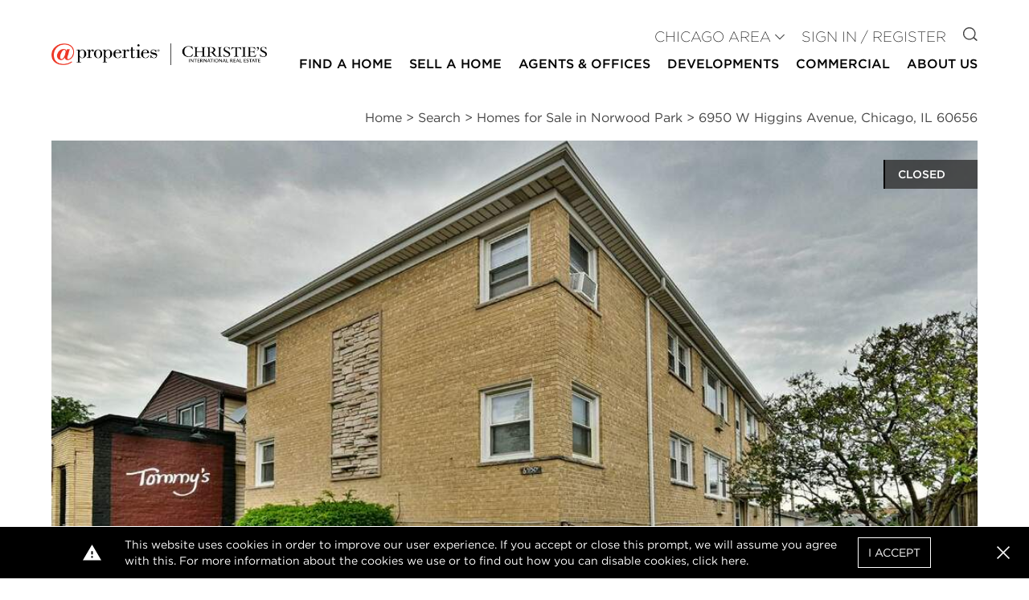

--- FILE ---
content_type: text/html; charset=UTF-8
request_url: https://www.atproperties.com/12060816/6950-w-higgins-avenue-chicago-illinois-60656-nei
body_size: 22636
content:
<!DOCTYPE html>
<html lang="en">
<head>
        <script>
        function gtag() {
            window.dataLayer.push(arguments);
        }

        window.idsForGtmConversionEvents = ["AW-11454678824\/rN1pCMei9IwZEKiOgtYq"];
        window.dataLayer = window.dataLayer || [];
        gtag('js', new Date());
    </script>
            <script async src="https://www.googletagmanager.com/gtag/js?id=AW-11454678824"></script>
        <script>
            gtag('config', "AW-11454678824");
        </script>
            <!-- Google Tag Manager -->
        <script>(function(w,d,s,l,i){w[l]=w[l]||[];w[l].push({'gtm.start':
                    new Date().getTime(),event:'gtm.js'});var f=d.getElementsByTagName(s)[0],
                j=d.createElement(s),dl=l!='dataLayer'?'&l='+l:'';j.async=true;j.src=
                'https://www.googletagmanager.com/gtm.js?id='+i+dl;f.parentNode.insertBefore(j,f);
            })(window,document,'script','dataLayer','GTM-W62QZ8W');</script>
        <!-- End Google Tag Manager -->
        <meta charset="utf-8">
    <meta http-equiv="X-UA-Compatible" content="IE=edge">
    <meta name="viewport" content="width=device-width, initial-scale=1.0">
    <meta name="author" content="@properties Christie&#039;s International Real Estate">
    <!-- favicon -->
    <link rel="apple-touch-icon" sizes="57x57" href=https://resources.atproperties.com/images/ta/atp/apple-icon-57x57.png>
<link rel="apple-touch-icon" sizes="60x60" href=https://resources.atproperties.com/images/ta/atp/apple-icon-60x60.png>
<link rel="apple-touch-icon" sizes="72x72" href=https://resources.atproperties.com/images/ta/atp/apple-icon-72x72.png>
<link rel="apple-touch-icon" sizes="76x76" href=https://resources.atproperties.com/images/ta/atp/apple-icon-76x76.png>
<link rel="apple-touch-icon" sizes="114x114" href=https://resources.atproperties.com/images/ta/atp/apple-icon-114x114.png>
<link rel="apple-touch-icon" sizes="120x120" href=https://resources.atproperties.com/images/ta/atp/apple-icon-120x120.png>
<link rel="apple-touch-icon" sizes="144x144" href=https://resources.atproperties.com/images/ta/atp/apple-icon-144x144.png>
<link rel="apple-touch-icon" sizes="152x152" href=https://resources.atproperties.com/images/ta/atp/apple-icon-152x152.png>
<link rel="apple-touch-icon" sizes="180x180" href=https://resources.atproperties.com/images/ta/atp/apple-icon-180x180.png>
<link rel="icon" type="image/png" sizes="192x192"  href=https://resources.atproperties.com/images/ta/atp/android-icon-192x192.png>
<link rel="icon" type="image/png" sizes="32x32" href=https://resources.atproperties.com/images/ta/atp/favicon-32x32.png>
<link rel="icon" type="image/png" sizes="96x96" href=https://resources.atproperties.com/images/ta/atp/favicon-96x96.png>
<link rel="icon" type="image/png" sizes="16x16" href=https://resources.atproperties.com/images/ta/atp/favicon-16x16.png>
<link rel="manifest" href=https://resources.atproperties.com/images/ta/atp/manifest.json>
<meta name="msapplication-TileImage" content=https://resources.atproperties.com/images/ta/atp/ms-icon-144x144.png>
<meta name="msapplication-TileColor" content="#ffffff">
    <meta name="csrf-token" content="b4UvsaKH2OlgjsywlGRDOwEEUzoCsMYy1VE2ya7Q">
            <meta name="x-site-context-id" content="9">
    
    <script
  src="https://js.sentry-cdn.com/db02329e4d63f0061fb2c9af139b3b79.min.js"
  crossorigin="anonymous"
></script>

<script>
  window.sentryOnLoad = function () {
    Sentry.init({
      dsn: "https://db02329e4d63f0061fb2c9af139b3b79@o4506950598787072.ingest.us.sentry.io/4507024451436544",

      // Alternatively, use `process.env.npm_package_version` for a dynamic release version
      // if your build tool supports it.
      // release: "my-project-name@2.3.12",
      integrations: [
        Sentry.browserTracingIntegration(),
        Sentry.replayIntegration(),
      ],

      // Set tracesSampleRate to 1.0 to capture 100%
      // of transactions for performance monitoring.
      // We recommend adjusting this value in production
      tracesSampleRate: "0.001",

      // Set `tracePropagationTargets` to control for which URLs distributed tracing should be enabled
      tracePropagationTargets: [/^https:\/\/.*atproperties.com/],

      // filter out noisy errors
      ignoreErrors: [
        "Object captured as exception with keys",
        "Object captured as promise rejection with keys",
        "Non-Error promise rejection captured with value",
        "Can't find variable: _AutofillCallbackHandler",
        "$app is not defined",
        "Event `ErrorEvent` captured as exception with message `Script error.`"
      ],

      // more error filtering
      denyUrls: [
        /https?:\/\/pixel\.adwerx\.com/
      ],

      // Rates for errors take precedence over the overall session sample rate
      replaysSessionSampleRate: 0.0025,
      replaysOnErrorSampleRate: 1.0,
      environment: "production",
    });
    Sentry.setTag("app_context", "website");
  };
</script>

    <link rel="preconnect" href="https://www.google.com">
    <link rel="preconnect" href="https://www.gstatic.com" crossorigin>
    <link rel="preload" as="style" href="https://d85wni8l5nn8v.cloudfront.net/website/css/main.c66c41a8dbddf5501c4a5033e213b14d.css">
    <link rel="preload" as="script" href="https://d85wni8l5nn8v.cloudfront.net/website/js/app.d574d9967ffae9ad47deb673a2568daa.js">
                        <title>6950 W Higgins Avenue, Chicago, IL 60656 | MLS# 12060816 | @properties Chicago Area</title>

            <meta property="og:title" content="6950 W Higgins Avenue, Chicago, IL 60656 | MLS# 12060816 | @properties Chicago Area">
            <meta name="twitter:title" content="6950 W Higgins Avenue, Chicago, IL 60656 | MLS# 12060816 | @properties Chicago Area">
            
    
            <meta name="description" content="Built in 1966, this $800,000 multiple unit (2-4) property located at 6950 W Higgins Avenue, Chicago, IL 60656 has 10 Beds, 4 Baths. View 26 photos."/>
    
            <link rel="canonical" href="https://www.atproperties.com/12060816/6950-w-higgins-avenue-chicago-illinois-60656-nei">
    
    <style>
        :root{--font-family-default: Gotham A, Gotham B; --font-family-alt: Gotham A, Gotham B; --font-family-serif: Georgia; --color-black: #000000; --color-white: #ffffff; --color-transparent-dark: rgba(51, 51, 51, 0.8); --color-success: #31AA52; --color-warning: #F1BA11; --color-danger: #FF0033; --color-primary: #000000; --color-primary-100: #e7e7e7; --color-primary-200: #989898; --color-primary-300: #5e5e5e; --color-primary-400: #333333; --color-secondary: #d22630; --color-secondary-100: #fea5aa; --color-secondary-200: #e16068; --color-secondary-300: #920810; --color-secondary-400: #5f0509; --color-alternate: #000000; --color-alternate-100: #e7e7e7; --color-alternate-200: #c2c2c2; --color-alternate-300: #5e5e5e; --color-alternate-400: #333333; --color-neutral: #7d7d7d; --color-neutral-100: #f5f5f5; --color-neutral-150: #e7e7e7; --color-neutral-200: #c2c2c2; --color-neutral-300: #989898; --color-neutral-400: #444444; --font-weight-thin: 100; --font-weight-extra-light: 200; --font-weight-light: 300; --font-weight-normal: 400; --font-weight-medium: 500; --font-weight-semibold: 500; --font-weight-bold: 500; --font-weight-extra-bold: 700; --font-weight-black: 900; --tenant-header-font: var(--font-family-default); --tenant-header-font-weight: var(--font-weight-normal); --tenant-header-font-style: normal; --tenant-header-case: none; --tenant-header-color: var(--color-black); --tenant-subheader-font: var(--font-family-default); --tenant-subheader-font-weight: var(--font-weight-normal); --tenant-subheader-font-style: normal; --tenant-subheader-case: uppercase; --tenant-subheader-color: var(--color-secondary); --tenant-accent-link-font: var(--font-family-default); --tenant-accent-link-font-weight: var(--font-weight-normal); --tenant-accent-link-font-style: normal; --tenant-accent-link-case: none; --tenant-accent-link-color: var(--color-secondary); }
    </style>
            <link rel="stylesheet" href="https://cloud.typography.com/7735636/6901032/css/fonts.css" media="print" onload="this.media='screen'" />
        <link rel="stylesheet" href="https://d85wni8l5nn8v.cloudfront.net/website/css/main.c66c41a8dbddf5501c4a5033e213b14d.css" media="screen">
    
        <meta name="geo.position" content="41.980278; -87.8019168"/>
    <meta name="geo.placename" content="Chicago"/>
    <meta property="og:url" content="https://www.atproperties.com/12060816/6950-w-higgins-avenue-chicago-illinois-60656-nei"/>
    <meta property="og:description" content="Location! Location! Location! Rare opportunity in Norwood Park! 4 Units,   Spacious units! 2 Large 3 bedrooms units and 2 units with 2 bedrooms. Newer Windows, Newer roof, Newer Hot Water Tank.... 10 Parking Spaces. Owner owned washer and dryer for extra income! Garvy Elementary School. Walking distance to CTA Blue line Harlem Stop.  Easy Access to I-90(1- Block Away). Great location, Come check this one out!"/>
    <meta property="og:type" content="website"/>
    <meta property="fb:app_id" content="645402088853839"/>
    <meta name="twitter:card" content="summary_large_image">
    <meta name="twitter:site" content="@properties">
    <meta name="twitter:description" content="Location! Location! Location! Rare opportunity in Norwood Park! 4 Units,   Spacious units! 2 Large 3 bedrooms units and 2 units with 2 bedrooms. Newer Windows, Newer roof, Newer Hot Water Tank.... 10 Parking Spaces. Owner owned washer and dryer for extra income! Garvy Elementary School. Walking distance to CTA Blue line Harlem Stop.  Easy Access to I-90(1- Block Away). Great location, Come check this one out!">
    <meta name="twitter:domain" content="https://www.atproperties.com">
    <meta property="og:image:width" content="900"/>
    <meta property="og:image:height" content="598"/>
            <meta name="twitter:image:src" content="https://resources.atproperties.com/images/MRED/12/060/816/664e6042d7577/1.jpg">
                                    <meta property="og:image" content="https://resources.atproperties.com/images/MRED/12/060/816/664e6042d7577/1.jpg">
                            
        
        <link rel="preload" as="image" href="https://resources.atproperties.com/images/MRED/12/060/816/664e6042d7577/1.jpg"/>
        <script type="application/ld+json">
        {"@context":"https:\/\/schema.org\/","@type":"Product","name":"6950 W Higgins Avenue, Chicago, IL 60656","description":"Built in 1966, this $800,000 multiple unit (2-4) property located at 6950 W Higgins Avenue, Chicago, IL 60656 has 10 Beds, 4 Baths. View 26 photos.","offers":{"@type":"Offer","url":"https:\/\/www.atproperties.com\/12060816\/6950-w-higgins-avenue-chicago-illinois-60656-nei","availability":"https:\/\/schema.org\/OutOfStock","seller":{"@type":"Organization","name":"AtProperties Christie's International Real Estate"}},"image":["https:\/\/resources.atproperties.com\/images\/MRED\/12\/060\/816\/664e6042d7577\/1.jpg"]}    </script>
</head>
<body id="main-content-wrapper">
        <!-- Google Tag Manager (noscript) -->
        <noscript><iframe src="https://www.googletagmanager.com/ns.html?id=GTM-W62QZ8W"
                          height="0" width="0" style="display:none;visibility:hidden"></iframe></noscript>
        <!-- End Google Tag Manager (noscript) -->
    

<header id="header">
    <div class="container-outer">
        <div class="container-inner header-contents">
            <div class="mr-6 flex-1">
                <a href="https://www.atproperties.com/chicagoland/">
                    <img
                        src="https://resources.atproperties.com/images/ta/atp/20250717160224.at.cirehorizontalfullcolor.450.png"
                        alt="@properties Christie&#039;s International Real Estate logo"
                        width="260"
                        height="41"
                        class="object-contain object-left xl:object-left-top w-full"
                        style="min-width: 260px; max-width: 400px; max-height: 50px;"
                    >
                </a>
            </div>
            <div class="block lg:hidden">
                <button @click="toggleMobile"
                        class="flex items-center px-3 py-2 hover:text-neutral hover:border-neutral"
                >
                    <svg class="fill-current h-5 w-5" viewBox="0 0 20 20" xmlns="http://www.w3.org/2000/svg">
                        <path d="M0 3h20v2H0V3zm0 6h20v2H0V9zm0 6h20v2H0v-2z"/>
                    </svg>
                    <span class="sr-only">Open Menu</span>
                </button>
            </div>
            <div
                class="nav-section"
                :class="{showing: mobileVisible}"
                v-cloak
                v-click-away="hideMobile"
            >
                <button type="button"
                        class="lg:hidden text-neutral-100 absolute right-0 top-0 px-3 py-2 text-3xl"
                        @click="toggleMobile"
                >
                    <v-icon i="close"></v-icon>
                    <span class="sr-only">Close menu</span>
                </button>
                <div class="w-full mt-10 lg:mt-0" v-click-away="hideDropdown">
                    <div class="mt-2 lg:mb-2 lg:mt-0">
                        <div class="text-lg font-light uppercase lg:text-right lg:flex-grow">
                                                                                        <div class="block lg:inline-block mt-4 lg:mt-0 lg:ml-4 text-neutral-400">
                                    <ul id="user-navigation" class="hidden lg:block">
                                        <li>
                                            <div
                                                @mouseenter="showDropdown('siteContexts')"
                                                @mouseleave="hideDropdown"
                                            >
                                                <a
                                                    class="site-context-selector show-icon-on-desktop no-animation"
                                                    :class="{dropped: dropdown === 'siteContexts'}"
                                                    @click.prevent="showDropdown('siteContexts', true)"
                                                    href="#"
                                                    role="button"
                                                    aria-haspopup="true"
                                                >
                                                    CHICAGO AREA
                                                </a>
                                                <v-icon
                                                    class="text-xs"
                                                    i="caret"
                                                ></v-icon>
                                                <div v-cloak>
                                                    <transition
                                                        enter-active-class="transition duration-100 ease-out"
                                                        enter-from-class="transform scale-95 opacity-0"
                                                        enter-to-class="transform scale-100 opacity-100"
                                                        leave-active-class="transition duration-75 ease-out"
                                                        leave-from-class="transform scale-100 opacity-100"
                                                        leave-to-class="transform scale-95 opacity-0"
                                                    >
                                                        <div v-if="dropdown === 'siteContexts'"
                                                             class="nav-dropdown"
                                                        >
                                                            <ul class="single-column">
                                                                                                                                    <li class="flex-1">
                                                                        <a
                                                                            href="https://www.atproperties.com/dallas"
                                                                            itemprop="url"
                                                                        >
                                                                            Austin
                                                                        </a>
                                                                    </li>
                                                                                                                                    <li class="flex-1">
                                                                        <a
                                                                            href="https://www.atproperties.com/indianapolis"
                                                                            itemprop="url"
                                                                        >
                                                                            Central Indiana
                                                                        </a>
                                                                    </li>
                                                                                                                                    <li class="flex-1">
                                                                        <a
                                                                            href="https://www.atproperties.com/lonestar"
                                                                            itemprop="url"
                                                                        >
                                                                            Dallas/Fort Worth
                                                                        </a>
                                                                    </li>
                                                                                                                                    <li class="flex-1">
                                                                        <a
                                                                            href="https://www.atproperties.com/dc"
                                                                            itemprop="url"
                                                                        >
                                                                            DC Area
                                                                        </a>
                                                                    </li>
                                                                                                                                    <li class="flex-1">
                                                                        <a
                                                                            href="https://www.atproperties.com/lacrosse"
                                                                            itemprop="url"
                                                                        >
                                                                            La Crosse
                                                                        </a>
                                                                    </li>
                                                                                                                                    <li class="flex-1">
                                                                        <a
                                                                            href="https://ellevenre.com"
                                                                            itemprop="url"
                                                                        >
                                                                            Madison
                                                                        </a>
                                                                    </li>
                                                                                                                                    <li class="flex-1">
                                                                        <a
                                                                            href="https://www.atproperties.com/se-michigan"
                                                                            itemprop="url"
                                                                        >
                                                                            Northern Michigan
                                                                        </a>
                                                                    </li>
                                                                                                                                    <li class="flex-1">
                                                                        <a
                                                                            href="https://www.atproperties.com/nw-indiana"
                                                                            itemprop="url"
                                                                        >
                                                                            NW Indiana
                                                                        </a>
                                                                    </li>
                                                                                                                                    <li class="flex-1">
                                                                        <a
                                                                            href="https://www.atproperties.com/remi"
                                                                            itemprop="url"
                                                                        >
                                                                            SE Michigan
                                                                        </a>
                                                                    </li>
                                                                                                                                    <li class="flex-1">
                                                                        <a
                                                                            href="https://www.atproperties.com/se-wisconsin"
                                                                            itemprop="url"
                                                                        >
                                                                            SE Wisconsin
                                                                        </a>
                                                                    </li>
                                                                                                                                    <li class="flex-1">
                                                                        <a
                                                                            href="https://www.atproperties.com/indianapolis"
                                                                            itemprop="url"
                                                                        >
                                                                            Southern Indiana
                                                                        </a>
                                                                    </li>
                                                                                                                                    <li class="flex-1">
                                                                        <a
                                                                            href="https://www.atproperties.com/sw-michigan"
                                                                            itemprop="url"
                                                                        >
                                                                            SW Michigan
                                                                        </a>
                                                                    </li>
                                                                                                                            </ul>
                                                        </div>
                                                    </transition>
                                                </div>
                                            </div>
                                        </li>
                                    </ul>
                                </div>
                                                        <div class="block lg:inline-block mt-4 lg:mt-0 lg:ml-4 text-primary">
                                                                    <a
                                        href="https://www.atproperties.com/chicagoland/login"
                                        class="sign-in-register"
                                        rel="nofollow"
                                    >
                                        Sign In / Register
                                    </a>
                                                            </div>
                            <div class="hidden lg:block lg:inline-block mt-4 lg:mt-0 lg:ml-4">
                                <a href="https://www.atproperties.com/chicagoland/search">
                                    <v-icon i="search"></v-icon>
                                    <span class="sr-only">Go to Search page</span>
                                </a>
                            </div>
                        </div>
                    </div>
                    <nav
                        itemscope
                        itemtype="http://schema.org/SiteNavigationElement"
                        aria-label="Main"
                    >
                    <transition
                        enter-active-class="transition duration-100 ease-out"
                        enter-from-class="transform scale-95 opacity-0"
                        enter-to-class="transform scale-100 opacity-100"
                        leave-active-class="transition duration-75 ease-out"
                        leave-from-class="transform scale-100 opacity-100"
                        leave-to-class="transform scale-95 opacity-0"
                    >
                        <ul id="main-navigation" class="block font-bold uppercase" role="navigation" aria-label="Main">
                                                            <li class="border-b border-neutral pb-2 leading-normal lg:hidden">
                                    <div>
                                        <a
                                            :class="{dropped: dropdown === 'siteContexts'}"
                                            @click.prevent="showDropdown('siteContexts', true)"
                                            href="#"
                                            role="button"
                                            aria-haspopup="true"
                                        >
                                            CHICAGO AREA
                                            <v-icon class="text-neutral-100" i="caret"></v-icon>
                                        </a>
                                        <div v-cloak>
                                            <transition
                                                enter-active-class="transition duration-100 ease-out"
                                                enter-from-class="transform scale-95 opacity-0"
                                                enter-to-class="transform scale-100 opacity-100"
                                                leave-active-class="transition duration-75 ease-out"
                                                leave-from-class="transform scale-100 opacity-100"
                                                leave-to-class="transform scale-95 opacity-0"
                                            >
                                                <div v-if="dropdown === 'siteContexts'" class="nav-dropdown">
                                                    <ul>
                                                                                                                    <li class="flex-1">
                                                                <a href="https://www.atproperties.com/dallas">
                                                                    Austin
                                                                </a>
                                                            </li>
                                                                                                                    <li class="flex-1">
                                                                <a href="https://www.atproperties.com/indianapolis">
                                                                    Central Indiana
                                                                </a>
                                                            </li>
                                                                                                                    <li class="flex-1">
                                                                <a href="https://www.atproperties.com/lonestar">
                                                                    Dallas/Fort Worth
                                                                </a>
                                                            </li>
                                                                                                                    <li class="flex-1">
                                                                <a href="https://www.atproperties.com/dc">
                                                                    DC Area
                                                                </a>
                                                            </li>
                                                                                                                    <li class="flex-1">
                                                                <a href="https://www.atproperties.com/lacrosse">
                                                                    La Crosse
                                                                </a>
                                                            </li>
                                                                                                                    <li class="flex-1">
                                                                <a href="https://ellevenre.com">
                                                                    Madison
                                                                </a>
                                                            </li>
                                                                                                                    <li class="flex-1">
                                                                <a href="https://www.atproperties.com/se-michigan">
                                                                    Northern Michigan
                                                                </a>
                                                            </li>
                                                                                                                    <li class="flex-1">
                                                                <a href="https://www.atproperties.com/nw-indiana">
                                                                    NW Indiana
                                                                </a>
                                                            </li>
                                                                                                                    <li class="flex-1">
                                                                <a href="https://www.atproperties.com/remi">
                                                                    SE Michigan
                                                                </a>
                                                            </li>
                                                                                                                    <li class="flex-1">
                                                                <a href="https://www.atproperties.com/se-wisconsin">
                                                                    SE Wisconsin
                                                                </a>
                                                            </li>
                                                                                                                    <li class="flex-1">
                                                                <a href="https://www.atproperties.com/indianapolis">
                                                                    Southern Indiana
                                                                </a>
                                                            </li>
                                                                                                                    <li class="flex-1">
                                                                <a href="https://www.atproperties.com/sw-michigan">
                                                                    SW Michigan
                                                                </a>
                                                            </li>
                                                                                                            </ul>
                                                </div>
                                            </transition>
                                        </div>
                                    </div>
                                </li>
                                                                                        <li class="border-b border-neutral lg:border-transparent pb-2 leading-normal text-base">
                                                                            <div
                                            @mouseenter="showDropdown('Find a Home', false, true)"
                                            @mouseleave="hideDropdown(true)"
                                        >
                                            <a :class="{dropped: dropdown === 'Find a Home'}"
                                               @click.prevent="showDropdown('Find a Home', true)"
                                               href="#"
                                               role="button"
                                               aria-haspopup="true"
                                            >
                                                Find a Home
                                                <v-icon i="caret" class="text-neutral-100"></v-icon>
                                            </a>
                                            <div v-cloak>
                                                <transition
                                                    enter-active-class="transition duration-100 ease-out"
                                                    enter-from-class="transform scale-95 opacity-0"
                                                    enter-to-class="transform scale-100 opacity-100"
                                                    leave-active-class="transition duration-75 ease-out"
                                                    leave-from-class="transform scale-100 opacity-100"
                                                    leave-to-class="transform scale-95 opacity-0"
                                                >
                                                    <div v-if="dropdown === 'Find a Home'"
                                                         :class="[
                                                             'nav-dropdown text-sm',
                                                             {
                                                                'left-auto right-0': '',
                                                                'left-0': '1',
                                                             }
                                                         ]"
                                                    >
                                                        <ul class="">
                                                                                                                            <li class="flex-1 ">
                                                                    <a
                                                                        href="/chicagoland/search/47802/chicago-il"
                                                                        target="_self"
                                                                        itemprop="url"
                                                                    >Search</a>
                                                                </li>
                                                                                                                            <li class="flex-1 ">
                                                                    <a
                                                                        href="/chicagoland/neighborhoods"
                                                                        target="_self"
                                                                        itemprop="url"
                                                                    >Neighborhoods</a>
                                                                </li>
                                                                                                                            <li class="flex-1 ">
                                                                    <a
                                                                        href="/chicagoland/search/open-house"
                                                                        target="_self"
                                                                        itemprop="url"
                                                                    >Open Houses</a>
                                                                </li>
                                                                                                                            <li class="flex-1 ">
                                                                    <a
                                                                        href="/chicagoland/search/just-listed"
                                                                        target="_self"
                                                                        itemprop="url"
                                                                    >Just Listed</a>
                                                                </li>
                                                                                                                            <li class="flex-1 ">
                                                                    <a
                                                                        href="/chicagoland/search/exclusive"
                                                                        target="_self"
                                                                        itemprop="url"
                                                                    >@properties Exclusive</a>
                                                                </li>
                                                                                                                            <li class="flex-1 ">
                                                                    <a
                                                                        href="/chicagoland/search/coming-soon"
                                                                        target="_self"
                                                                        itemprop="url"
                                                                    >Coming Soon</a>
                                                                </li>
                                                                                                                            <li class="flex-1 ">
                                                                    <a
                                                                        href="/chicagoland/search/rental"
                                                                        target="_self"
                                                                        itemprop="url"
                                                                    >Rentals</a>
                                                                </li>
                                                                                                                            <li class="flex-1 ">
                                                                    <a
                                                                        href="/chicagoland/search/land"
                                                                        target="_self"
                                                                        itemprop="url"
                                                                    >Land</a>
                                                                </li>
                                                                                                                            <li class="flex-1 lastCol">
                                                                    <a
                                                                        href="/chicagoland/search/chicago-houses"
                                                                        target="_self"
                                                                        itemprop="url"
                                                                    >Chicago Houses</a>
                                                                </li>
                                                                                                                            <li class="flex-1 lastCol">
                                                                    <a
                                                                        href="/chicagoland/search/chicago-condos"
                                                                        target="_self"
                                                                        itemprop="url"
                                                                    >Chicago Condos</a>
                                                                </li>
                                                                                                                    </ul>
                                                    </div>
                                                </transition>
                                            </div>
                                        </div>
                                                                    </li>
                                                            <li class="border-b border-neutral lg:border-transparent pb-2 leading-normal text-base">
                                                                            <div
                                            @mouseenter="showDropdown('Sell a Home', false, true)"
                                            @mouseleave="hideDropdown(true)"
                                        >
                                            <a :class="{dropped: dropdown === 'Sell a Home'}"
                                               @click.prevent="showDropdown('Sell a Home', true)"
                                               href="#"
                                               role="button"
                                               aria-haspopup="true"
                                            >
                                                Sell a Home
                                                <v-icon i="caret" class="text-neutral-100"></v-icon>
                                            </a>
                                            <div v-cloak>
                                                <transition
                                                    enter-active-class="transition duration-100 ease-out"
                                                    enter-from-class="transform scale-95 opacity-0"
                                                    enter-to-class="transform scale-100 opacity-100"
                                                    leave-active-class="transition duration-75 ease-out"
                                                    leave-from-class="transform scale-100 opacity-100"
                                                    leave-to-class="transform scale-95 opacity-0"
                                                >
                                                    <div v-if="dropdown === 'Sell a Home'"
                                                         :class="[
                                                             'nav-dropdown text-sm',
                                                             {
                                                                'left-auto right-0': '',
                                                                'left-0': '1',
                                                             }
                                                         ]"
                                                    >
                                                        <ul class="single-column">
                                                                                                                            <li class="flex-1 lastCol">
                                                                    <a
                                                                        href="/chicagoland/pages/list-with-us"
                                                                        target="_self"
                                                                        itemprop="url"
                                                                    >List With Us</a>
                                                                </li>
                                                                                                                            <li class="flex-1 lastCol">
                                                                    <a
                                                                        href="/chicagoland/pages/concierge"
                                                                        target="_self"
                                                                        itemprop="url"
                                                                    >Concierge</a>
                                                                </li>
                                                                                                                    </ul>
                                                    </div>
                                                </transition>
                                            </div>
                                        </div>
                                                                    </li>
                                                            <li class="border-b border-neutral lg:border-transparent pb-2 leading-normal text-base">
                                                                            <div
                                            @mouseenter="showDropdown('Agents &amp; Offices', false, true)"
                                            @mouseleave="hideDropdown(true)"
                                        >
                                            <a :class="{dropped: dropdown === 'Agents &amp; Offices'}"
                                               @click.prevent="showDropdown('Agents &amp; Offices', true)"
                                               href="#"
                                               role="button"
                                               aria-haspopup="true"
                                            >
                                                Agents &amp; Offices
                                                <v-icon i="caret" class="text-neutral-100"></v-icon>
                                            </a>
                                            <div v-cloak>
                                                <transition
                                                    enter-active-class="transition duration-100 ease-out"
                                                    enter-from-class="transform scale-95 opacity-0"
                                                    enter-to-class="transform scale-100 opacity-100"
                                                    leave-active-class="transition duration-75 ease-out"
                                                    leave-from-class="transform scale-100 opacity-100"
                                                    leave-to-class="transform scale-95 opacity-0"
                                                >
                                                    <div v-if="dropdown === 'Agents &amp; Offices'"
                                                         :class="[
                                                             'nav-dropdown text-sm',
                                                             {
                                                                'left-auto right-0': '',
                                                                'left-0': '1',
                                                             }
                                                         ]"
                                                    >
                                                        <ul class="single-column">
                                                                                                                            <li class="flex-1 lastCol">
                                                                    <a
                                                                        href="/chicagoland/offices"
                                                                        target="_self"
                                                                        itemprop="url"
                                                                    >Offices</a>
                                                                </li>
                                                                                                                            <li class="flex-1 lastCol">
                                                                    <a
                                                                        href="/chicagoland/agents"
                                                                        target="_self"
                                                                        itemprop="url"
                                                                    >Search Agents</a>
                                                                </li>
                                                                                                                            <li class="flex-1 lastCol">
                                                                    <a
                                                                        href="/chicagoland/agents-join-us"
                                                                        target="_self"
                                                                        itemprop="url"
                                                                    >Agents: Join Us</a>
                                                                </li>
                                                                                                                    </ul>
                                                    </div>
                                                </transition>
                                            </div>
                                        </div>
                                                                    </li>
                                                            <li class="border-b border-neutral lg:border-transparent pb-2 leading-normal text-base">
                                                                            <div>
                                            <a
                                                href="/chicagoland/developments"
                                                target="_self"
                                                itemprop="url"
                                            >
                                                Developments
                                            </a>
                                        </div>
                                                                    </li>
                                                            <li class="border-b border-neutral lg:border-transparent pb-2 leading-normal text-base">
                                                                            <div>
                                            <a
                                                href="/chicagoland/search/commercial"
                                                target="_self"
                                                itemprop="url"
                                            >
                                                Commercial
                                            </a>
                                        </div>
                                                                    </li>
                                                            <li class="border-b border-neutral lg:border-transparent pb-2 leading-normal text-base">
                                                                            <div
                                            @mouseenter="showDropdown('About Us', false, true)"
                                            @mouseleave="hideDropdown(true)"
                                        >
                                            <a :class="{dropped: dropdown === 'About Us'}"
                                               @click.prevent="showDropdown('About Us', true)"
                                               href="#"
                                               role="button"
                                               aria-haspopup="true"
                                            >
                                                About Us
                                                <v-icon i="caret" class="text-neutral-100"></v-icon>
                                            </a>
                                            <div v-cloak>
                                                <transition
                                                    enter-active-class="transition duration-100 ease-out"
                                                    enter-from-class="transform scale-95 opacity-0"
                                                    enter-to-class="transform scale-100 opacity-100"
                                                    leave-active-class="transition duration-75 ease-out"
                                                    leave-from-class="transform scale-100 opacity-100"
                                                    leave-to-class="transform scale-95 opacity-0"
                                                >
                                                    <div v-if="dropdown === 'About Us'"
                                                         :class="[
                                                             'nav-dropdown text-sm',
                                                             {
                                                                'left-auto right-0': '1',
                                                                'left-0': '',
                                                             }
                                                         ]"
                                                    >
                                                        <ul class="">
                                                                                                                            <li class="flex-1 ">
                                                                    <a
                                                                        href="/chicagoland/about-us"
                                                                        target="_self"
                                                                        itemprop="url"
                                                                    >About Us</a>
                                                                </li>
                                                                                                                            <li class="flex-1 ">
                                                                    <a
                                                                        href="/chicagoland/media-center"
                                                                        target="_self"
                                                                        itemprop="url"
                                                                    >Media Center</a>
                                                                </li>
                                                                                                                            <li class="flex-1 ">
                                                                    <a
                                                                        href="/chicagoland/pages/relocation-services"
                                                                        target="_self"
                                                                        itemprop="url"
                                                                    >Relocation</a>
                                                                </li>
                                                                                                                            <li class="flex-1 ">
                                                                    <a
                                                                        href="/chicagoland/atgivesback"
                                                                        target="_self"
                                                                        itemprop="url"
                                                                    >@gives back</a>
                                                                </li>
                                                                                                                            <li class="flex-1 ">
                                                                    <a
                                                                        href="/chicagoland/pages/our-partners"
                                                                        target="_self"
                                                                        itemprop="url"
                                                                    >Strategic Partnerships</a>
                                                                </li>
                                                                                                                            <li class="flex-1 ">
                                                                    <a
                                                                        href="/chicagoland/pages/agents-join-us"
                                                                        target="_self"
                                                                        itemprop="url"
                                                                    >Join Us</a>
                                                                </li>
                                                                                                                            <li class="flex-1 ">
                                                                    <a
                                                                        href="/chicagoland/referrals"
                                                                        target="_self"
                                                                        itemprop="url"
                                                                    >Join Our Holding Company</a>
                                                                </li>
                                                                                                                            <li class="flex-1 ">
                                                                    <a
                                                                        href="/chicagoland/careers"
                                                                        target="_self"
                                                                        itemprop="url"
                                                                    >Staff Employment Opportunities</a>
                                                                </li>
                                                                                                                            <li class="flex-1 lastCol">
                                                                    <a
                                                                        href="/chicagoland/pages/platform"
                                                                        target="_self"
                                                                        itemprop="url"
                                                                    >pl@tform</a>
                                                                </li>
                                                                                                                            <li class="flex-1 lastCol">
                                                                    <a
                                                                        href="/chicagoland/pages/agent-reality"
                                                                        target="_self"
                                                                        itemprop="url"
                                                                    >Real Agent Reality</a>
                                                                </li>
                                                                                                                            <li class="flex-1 lastCol">
                                                                    <a
                                                                        href="/chicagoland/pages/christies-international-real-estate"
                                                                        target="_self"
                                                                        itemprop="url"
                                                                    >Christie’s International Real Estate</a>
                                                                </li>
                                                                                                                    </ul>
                                                    </div>
                                                </transition>
                                            </div>
                                        </div>
                                                                    </li>
                                                                                                            </ul>
                    </transition>
                    </nav>
                </div>
            </div>
        </div>
    </div>
    <form class="invisible" ref="logoutForm" action="/logout" method="POST">
        <input type="hidden" name="_token" value="b4UvsaKH2OlgjsywlGRDOwEEUzoCsMYy1VE2ya7Q" autocomplete="off">
    </form>
</header>
    <div class="container-outer">
        <div class="container-inner">
            <div class="w-full text-right">
                <ol class="breadcrumb breadcrumbs" itemscope itemtype="https://schema.org/BreadcrumbList">
    <li itemprop="itemListElement" itemscope itemtype="https://schema.org/ListItem">
        <a itemprop="item" href="https://www.atproperties.com/chicagoland">
            <span itemprop="name">Home</span>
        </a>
        <meta itemprop="position" content="1">
    </li>
                    <li itemprop="itemListElement" itemscope itemtype="https://schema.org/ListItem">
            &gt;
            <a itemprop="item" href="https://www.atproperties.com/chicagoland/search">
                <span itemprop="name">Search</span>
            </a>
            <meta itemprop="position" content="2">
        </li>
                                    <li itemprop="itemListElement" itemscope itemtype="https://schema.org/ListItem">
            &gt;
            <a itemprop="item" href="https://www.atproperties.com/chicagoland/search/64723/norwood-park-il">
                <span itemprop="name">Homes for Sale in Norwood Park</span>
            </a>
            <meta itemprop="position" content="3">
        </li>
                                    
        <li>
            &gt;
            <span>
                <span>6950 W Higgins Avenue, Chicago, IL 60656</span>
            </span>
        </li>
                    </ol>
            </div>
        </div>
    </div>

<div id="app" class="container-outer">
    <div class="container-inner">
            <div class="section-hero">
                    <listing-detail-hero
            :items="images"
            banners="{&quot;displayStatus&quot;:&quot;Closed&quot;}"
        ></listing-detail-hero>
                </div>
    <listing-detail-toolbar
    virtual-tour-url=""
    video-url=""
    :gallery-count="1"
    brochure-url=""
    :has-real-vision-virtual-tour="false"
    :listing="listing"
    :hide-buttons-on-mobile="true"
    :compact-buttons="true"
    :gallery-layout="false"
></listing-detail-toolbar>
<gallery-grid-modal
    virtual-tour-url=""
    video-url=""
    items="[{&quot;id&quot;:915559622,&quot;tourImageID&quot;:null,&quot;setID&quot;:27676978,&quot;filename&quot;:&quot;1.jpg&quot;,&quot;caption&quot;:&quot;6950 W Higgins Avenue, Chicago, IL 60656&quot;,&quot;width&quot;:1023,&quot;height&quot;:682,&quot;sortOrder&quot;:1,&quot;created_at&quot;:&quot;2024-05-22 16:14:58&quot;,&quot;updated_at&quot;:&quot;2024-05-22 16:14:58&quot;,&quot;path&quot;:null,&quot;analyzed_at&quot;:null,&quot;url&quot;:&quot;https:\/\/resources.atproperties.com\/images\/MRED\/12\/060\/816\/664e6042d7577\/1.jpg&quot;,&quot;alt&quot;:&quot;6950 W Higgins Avenue, Chicago, IL 60656&quot;}]"
    :gallery="gallery"
    brochure-url=""
    :has-real-vision-virtual-tour="false"
    :listing="listing"
    :compact-buttons="true"
></gallery-grid-modal>
    <div class="listing-details-container">
        <div class="section-listing-info">
            <div class="price-and-summary-container mt-1 md:mt-0 lg:mt-0">
    <div class="section-price self-center t-header text-2xl lg:text-3xl">$800,000</div>
    <div class="section-mobile-actions">
        <div class=" flex flex-row justify-center md:justify-between items-center">
    <div class="flex flex-row">
                                    <div class="mr-5 flex flex-col">
                <favorite-toggle
                    :listing="listing"
                    favorite-icon="heart-solid-circle"
                    un-favorite-icon="heart-outline-circle"
                    :include-text-label="true"
                    :show-label-below-icon="true"
                    class="text-2xl"
                    @favorited="trackEvent('favorite')"
                ></favorite-toggle>
            </div>
                                <div class="flex-1">
                                <v-popover anchor="right" :trigger-icon="false" :focus-ring="false">
                    <template v-slot:trigger>
                        <span class="text-2xl md:text-3xl block text-center -mt-[0.1rem]">
                            <v-icon i="share-outline-circle"></v-icon>
                        </span>
                        <div class="text-xs text-center mb-1 mt-1">Share</div>
                    </template>
                    <ul class="menu-list w-48">
                                                                                    <li>
                                    <a href="mailto:?subject=Check%20out%20this%20%40properties%20Christie%27s%20International%20Real%20Estate%20listing%21&amp;body=Check%20out%20this%20%40properties%20Christie%27s%20International%20Real%20Estate%20listing%21%20https%3A%2F%2Fwww.atproperties.com%2F12060816%2F6950-w-higgins-avenue-chicago-illinois-60656-nei" target="_blank" @click="trackEvent('share')">
                                        <v-icon i="mail" class="mr-2"></v-icon>
                                        <span>Share in Email</span>
                                    </a>
                                </li>
                                                                                                                <li>
                                    <a href="https://www.facebook.com/share.php?u=https%3A%2F%2Fwww.atproperties.com%2F12060816%2F6950-w-higgins-avenue-chicago-illinois-60656-nei" target="_blank" @click="trackEvent('share')">
                                        <v-icon i="facebook" class="mr-2"></v-icon>
                                        <span>Share on Facebook</span>
                                    </a>
                                </li>
                                                                                                                <li>
                                    <a href="https://www.linkedin.com/shareArticle?mini=true&amp;url=https%3A%2F%2Fwww.atproperties.com%2F12060816%2F6950-w-higgins-avenue-chicago-illinois-60656-nei" target="_blank" @click="trackEvent('share')">
                                        <v-icon i="linkedin" class="mr-2"></v-icon>
                                        <span>Share on LinkedIn</span>
                                    </a>
                                </li>
                                                                                                                <li>
                                    <a href="https://twitter.com/share?text=Check%20out%20this%20%40properties%20Christie%27s%20International%20Real%20Estate%20listing%21&amp;url=https%3A%2F%2Fwww.atproperties.com%2F12060816%2F6950-w-higgins-avenue-chicago-illinois-60656-nei" target="_blank" @click="trackEvent('share')">
                                        <v-icon i="twitter" class="mr-2"></v-icon>
                                        <span>Share on X (Twitter)</span>
                                    </a>
                                </li>
                                                                            <share-options 
                            share-message-text="Check%20out%20this%20%40properties%20Christie%27s%20International%20Real%20Estate%20listing%21"
                            share-url="https://www.atproperties.com/12060816/6950-w-higgins-avenue-chicago-illinois-60656-nei"
                            @shared="trackEvent('share')"
                        >
                        </share-options>
                    </ul>
                </v-popover>
            </div>
            </div>
    </div>
    </div>

    <div class="section-summary flex">
                                    <div class="listing-summary-detail">
                    <div class="listing-summary-detail-value">10</div>
                    <div class="listing-summary-detail-label">beds</div>
                </div>
                                                            <div class="listing-summary-detail">
                        <div class="listing-summary-detail-value">4</div>
                        <div class="listing-summary-detail-label">
                            baths
                        </div>
                    </div>
                                                                </div>

    <div class="agent-headshot md:hidden">
        <agent-card
            v-if="agent"
            :agent="agent"
            context="listing"
            class="my-6"
        >
            <template #contact-agent-link>
                <button @click="$modal.show('contact-agent-form')" class="underline hover:opacity-75">
                    Contact <span v-text="agent.agentType === 'agent' ? 'Me' : 'Us'"></span>
                </button>
            </template>
        </agent-card>
        <agent-card
            v-if="secondaryAgent"
            :agent="secondaryAgent"
            context="listing"
            class="my-6"
        >
            <template #contact-agent-link>
                <button
                    @click="$modal.show('contact-agent-second-form')"
                    class="underline hover:opacity-75"
                >
                    Contact <span v-text="secondaryAgent.agentType === 'agent' ? 'Me' : 'Us'"></span>
                </button>
            </template>
        </agent-card>
    </div>
    
</div>
    <div
        class="hidden md:block border-t border-neutral-200 py-2 text-base md:text-sm overflow-x-auto md:overflow-visible w-auto text-center"
        
    >
        <nav
            class="flex flex-no-wrap md:inline-block whitespace-nowrap md:whitespace-normal space-x-1.5"
            aria-label="secondary"
        >
                            <a
                    href="#full-features"
                    role="link"
                    class="hover:opacity-75 hover:underline"
                >
                    Full Features
                </a>
                                    <span class="text-neutral">|</span>
                                            <a
                    href="#taxes-assessments"
                    role="link"
                    class="hover:opacity-75 hover:underline"
                >
                    Taxes &amp; Assessments
                </a>
                                    <span class="text-neutral">|</span>
                                            <a
                    href="#location"
                    role="link"
                    class="hover:opacity-75 hover:underline"
                >
                    Location
                </a>
                                    <span class="text-neutral">|</span>
                                            <a
                    href="#schools"
                    role="link"
                    class="hover:opacity-75 hover:underline"
                >
                    Schools
                </a>
                                                        <span class="text-neutral">|</span>
                <a
                    href="#neighborhood"
                    role="link"
                    class="hover:opacity-75 hover:underline"
                    @click.prevent="openInfoTabs(0, '#neighborhood')"
                >
                    Neighborhood
                </a>
                            <span class="text-neutral">|</span>
                <a
                    href="#public-transit"
                    role="link"
                    class="hover:opacity-75 hover:underline"
                    @click.prevent="openInfoTabs(1, '#public-transit')"
                >
                    Public Transit
                </a>
                            <span class="text-neutral">|</span>
                <a
                    href="#market-trends"
                    role="link"
                    class="hover:opacity-75 hover:underline"
                    @click.prevent="openInfoTabs(2, '#market-trends')"
                >
                    Market Trends
                </a>
                    </nav>
    </div>
<hr class="mb-6">
<h1 class="t-header text-2xl sm:text-4xl text-center sm:text-left">6950 W Higgins Avenue
    <div class="text-xs text-neutral-300 text-center sm:text-left sm:flex sm:flex-row mt-2 mb-3">
        <div>
            <div>
                            </div>
            <div>
                Chicago, Illinois 60656
            </div>
        </div>
    </div>
</h1>

<div class="text-xs text-neutral-300 text-center sm:text-left sm:flex sm:flex-row sm:justify-between">
    <div>
        <div>
                            Closed /
                                        MLS #12060816 /
                                        Multiple Unit (2-4) /
                                        <a href="https://www.atproperties.com/chicagoland/neighborhoods/il/norwood-park">Norwood Park</a>
                    </div>
    </div>
            <div>Listing information updated 7/10/2024 at 9:43am</div>
    </div>
<div class="my-4">
    <content-limiter :rem-height-limit="{default: 8, xl: 12}">
        <div class="basic-html">
            Location! Location! Location! Rare opportunity in Norwood Park! 4 Units,   Spacious units! 2 Large 3 bedrooms units and 2 units with 2 bedrooms. Newer Windows, Newer roof, Newer Hot Water Tank.... 10 Parking Spaces. Owner owned washer and dryer for extra income! Garvy Elementary School. Walking distance to CTA Blue line Harlem Stop.  Easy Access to I-90(1- Block Away). Great location, Come check this one out!
        </div>
    </content-limiter>
</div>

                        <hr class="my-6 hidden md:block">
            <div class="my-6 hidden md:block">
                <div>
            <div class="mt-4">
                <h5
                    id="full-features"
                    class="text-xl uppercase mb-2 "
                >
                    Full Features
                </h5>
            </div>
            <div class="flex flex-col md:flex-row">
                                    <div class="md:w-1/2">
                        <div class="grid grid-cols-2 lg:grid-cols-3 text-sm pr-4 gap-x-1">
                                                            <div class="mb-1 font-extrabold">
                                    Exterior Type:
                                </div>
                                <div class="mb-1 lg:col-span-2">
                                    Brick
                                </div>
                                                            <div class="mb-1 font-extrabold">
                                    Basement:
                                </div>
                                <div class="mb-1 lg:col-span-2">
                                    Partially Finished
                                </div>
                                                            <div class="mb-1 font-extrabold">
                                    Beds Above Grade:
                                </div>
                                <div class="mb-1 lg:col-span-2">
                                    10
                                </div>
                                                            <div class="mb-1 font-extrabold">
                                    Heating System:
                                </div>
                                <div class="mb-1 lg:col-span-2">
                                    Natural Gas, Steam
                                </div>
                                                            <div class="mb-1 font-extrabold">
                                    Pool:
                                </div>
                                <div class="mb-1 lg:col-span-2">
                                    No
                                </div>
                                                            <div class="mb-1 font-extrabold">
                                    Age:
                                </div>
                                <div class="mb-1 lg:col-span-2">
                                    51-60 Years
                                </div>
                                                            <div class="mb-1 font-extrabold">
                                    Roof Type:
                                </div>
                                <div class="mb-1 lg:col-span-2">
                                    Asphalt
                                </div>
                                                    </div>
                    </div>
                                    <div class="md:w-1/2">
                        <div class="grid grid-cols-2 lg:grid-cols-3 text-sm pr-4 gap-x-1">
                                                            <div class="mb-1 font-extrabold">
                                    Parking Type:
                                </div>
                                <div class="mb-1 lg:col-span-2">
                                    Space/s
                                </div>
                                                            <div class="mb-1 font-extrabold">
                                    Parking Spaces:
                                </div>
                                <div class="mb-1 lg:col-span-2">
                                    10
                                </div>
                                                            <div class="mb-1 font-extrabold">
                                    Room Count:
                                </div>
                                <div class="mb-1 lg:col-span-2">
                                    18
                                </div>
                                                            <div class="mb-1 font-extrabold">
                                    Water Front:
                                </div>
                                <div class="mb-1 lg:col-span-2">
                                    No
                                </div>
                                                            <div class="mb-1 font-extrabold">
                                    Square Feet:
                                </div>
                                <div class="mb-1 lg:col-span-2">
                                    N/A
                                </div>
                                                            <div class="mb-1 font-extrabold">
                                    Lot Size:
                                </div>
                                <div class="mb-1 lg:col-span-2">
                                    Oversized Chicago Lot
                                </div>
                                                    </div>
                    </div>
                            </div>
        </div>
                    <div>
            <div class="mt-4">
                <h5
                    id="taxes-assessments"
                    class="text-xl uppercase mb-2 "
                >
                    Taxes &amp; Assessments
                </h5>
            </div>
            <div class="flex flex-col md:flex-row">
                                    <div class="md:w-1/2">
                        <div class="grid grid-cols-2 lg:grid-cols-3 text-sm pr-4 gap-x-1">
                                                            <div class="mb-1 font-extrabold">
                                    Tax Amount:
                                </div>
                                <div class="mb-1 lg:col-span-2">
                                    $11,518
                                </div>
                                                    </div>
                    </div>
                                    <div class="md:w-1/2">
                        <div class="grid grid-cols-2 lg:grid-cols-3 text-sm pr-4 gap-x-1">
                                                            <div class="mb-1 font-extrabold">
                                    Tax Year:
                                </div>
                                <div class="mb-1 lg:col-span-2">
                                    2022
                                </div>
                                                    </div>
                    </div>
                            </div>
        </div>
                <div>
            <div class="mt-4">
                <h5
                    id="location"
                    class="text-xl uppercase mb-2 "
                >
                    Location
                </h5>
            </div>
            <div class="flex flex-col md:flex-row">
                                    <div class="md:w-1/2">
                        <div class="grid grid-cols-2 lg:grid-cols-3 text-sm pr-4 gap-x-1">
                                                            <div class="mb-1 font-extrabold">
                                    Zip Code:
                                </div>
                                <div class="mb-1 lg:col-span-2">
                                    60656
                                </div>
                                                            <div class="mb-1 font-extrabold">
                                    City:
                                </div>
                                <div class="mb-1 lg:col-span-2">
                                    Chicago
                                </div>
                                                    </div>
                    </div>
                                    <div class="md:w-1/2">
                        <div class="grid grid-cols-2 lg:grid-cols-3 text-sm pr-4 gap-x-1">
                                                            <div class="mb-1 font-extrabold">
                                    County:
                                </div>
                                <div class="mb-1 lg:col-span-2">
                                    Cook
                                </div>
                                                    </div>
                    </div>
                            </div>
        </div>
                <div>
            <div class="mt-4">
                <h5
                    id="schools"
                    class="text-xl uppercase mb-2 "
                >
                    Schools
                </h5>
            </div>
            <div class="flex flex-col md:flex-row">
                                    <div class="md:w-1/2">
                        <div class="grid grid-cols-2 lg:grid-cols-3 text-sm pr-4 gap-x-1">
                                                            <div class="mb-1 font-extrabold">
                                    School District(s):
                                </div>
                                <div class="mb-1 lg:col-span-2">
                                    299
                                </div>
                                                            <div class="mb-1 font-extrabold">
                                    Elementary School:
                                </div>
                                <div class="mb-1 lg:col-span-2">
                                    Garvey Elementary School
                                </div>
                                                    </div>
                    </div>
                                    <div class="md:w-1/2">
                        <div class="grid grid-cols-2 lg:grid-cols-3 text-sm pr-4 gap-x-1">
                                                            <div class="mb-1 font-extrabold">
                                    Middle School:
                                </div>
                                <div class="mb-1 lg:col-span-2">
                                    Garvey Elementary School
                                </div>
                                                            <div class="mb-1 font-extrabold">
                                    High School:
                                </div>
                                <div class="mb-1 lg:col-span-2">
                                    Taft High School
                                </div>
                                                    </div>
                    </div>
                            </div>
        </div>
                </div>
            <div class="block md:hidden my-6">
                <div class="section-info-tabs">
        <morph-tabs @tab-selected="initTab" ref="infoTabs">
                                                            <morph-tabs-panel name="Full Features" id="full-features">
                            <div class="p-4 md:p-0 flex flex-col sm:flex-row">
                                <div>
                                    <div class="flex flex-col md:flex-row">
                                                                                    <div class="md:w-1/2">
                                                <div class="grid grid-cols-2 lg:grid-cols-3 text-sm pr-4 gap-x-1">
                                                                                                            <div class="mb-1 font-extrabold">
                                                            Exterior Type:
                                                        </div>
                                                        <div class="mb-1 lg:col-span-2">
                                                            Brick
                                                        </div>
                                                                                                            <div class="mb-1 font-extrabold">
                                                            Basement:
                                                        </div>
                                                        <div class="mb-1 lg:col-span-2">
                                                            Partially Finished
                                                        </div>
                                                                                                            <div class="mb-1 font-extrabold">
                                                            Beds Above Grade:
                                                        </div>
                                                        <div class="mb-1 lg:col-span-2">
                                                            10
                                                        </div>
                                                                                                            <div class="mb-1 font-extrabold">
                                                            Heating System:
                                                        </div>
                                                        <div class="mb-1 lg:col-span-2">
                                                            Natural Gas, Steam
                                                        </div>
                                                                                                            <div class="mb-1 font-extrabold">
                                                            Pool:
                                                        </div>
                                                        <div class="mb-1 lg:col-span-2">
                                                            No
                                                        </div>
                                                                                                            <div class="mb-1 font-extrabold">
                                                            Age:
                                                        </div>
                                                        <div class="mb-1 lg:col-span-2">
                                                            51-60 Years
                                                        </div>
                                                                                                            <div class="mb-1 font-extrabold">
                                                            Roof Type:
                                                        </div>
                                                        <div class="mb-1 lg:col-span-2">
                                                            Asphalt
                                                        </div>
                                                                                                    </div>
                                            </div>
                                                                                    <div class="md:w-1/2">
                                                <div class="grid grid-cols-2 lg:grid-cols-3 text-sm pr-4 gap-x-1">
                                                                                                            <div class="mb-1 font-extrabold">
                                                            Parking Type:
                                                        </div>
                                                        <div class="mb-1 lg:col-span-2">
                                                            Space/s
                                                        </div>
                                                                                                            <div class="mb-1 font-extrabold">
                                                            Parking Spaces:
                                                        </div>
                                                        <div class="mb-1 lg:col-span-2">
                                                            10
                                                        </div>
                                                                                                            <div class="mb-1 font-extrabold">
                                                            Room Count:
                                                        </div>
                                                        <div class="mb-1 lg:col-span-2">
                                                            18
                                                        </div>
                                                                                                            <div class="mb-1 font-extrabold">
                                                            Water Front:
                                                        </div>
                                                        <div class="mb-1 lg:col-span-2">
                                                            No
                                                        </div>
                                                                                                            <div class="mb-1 font-extrabold">
                                                            Square Feet:
                                                        </div>
                                                        <div class="mb-1 lg:col-span-2">
                                                            N/A
                                                        </div>
                                                                                                            <div class="mb-1 font-extrabold">
                                                            Lot Size:
                                                        </div>
                                                        <div class="mb-1 lg:col-span-2">
                                                            Oversized Chicago Lot
                                                        </div>
                                                                                                    </div>
                                            </div>
                                                                            </div>
                                </div>
                            </div>
                        </morph-tabs-panel>
                                                                                                                    <morph-tabs-panel name="Taxes &amp; Assessments" id="taxes-assessments">
                            <div class="p-4 md:p-0 flex flex-col sm:flex-row">
                                <div>
                                    <div class="flex flex-col md:flex-row">
                                                                                    <div class="md:w-1/2">
                                                <div class="grid grid-cols-2 lg:grid-cols-3 text-sm pr-4 gap-x-1">
                                                                                                            <div class="mb-1 font-extrabold">
                                                            Tax Amount:
                                                        </div>
                                                        <div class="mb-1 lg:col-span-2">
                                                            $11,518
                                                        </div>
                                                                                                    </div>
                                            </div>
                                                                                    <div class="md:w-1/2">
                                                <div class="grid grid-cols-2 lg:grid-cols-3 text-sm pr-4 gap-x-1">
                                                                                                            <div class="mb-1 font-extrabold">
                                                            Tax Year:
                                                        </div>
                                                        <div class="mb-1 lg:col-span-2">
                                                            2022
                                                        </div>
                                                                                                    </div>
                                            </div>
                                                                            </div>
                                </div>
                            </div>
                        </morph-tabs-panel>
                                                                                <morph-tabs-panel name="Location" id="location">
                            <div class="p-4 md:p-0 flex flex-col sm:flex-row">
                                <div>
                                    <div class="flex flex-col md:flex-row">
                                                                                    <div class="md:w-1/2">
                                                <div class="grid grid-cols-2 lg:grid-cols-3 text-sm pr-4 gap-x-1">
                                                                                                            <div class="mb-1 font-extrabold">
                                                            Zip Code:
                                                        </div>
                                                        <div class="mb-1 lg:col-span-2">
                                                            60656
                                                        </div>
                                                                                                            <div class="mb-1 font-extrabold">
                                                            City:
                                                        </div>
                                                        <div class="mb-1 lg:col-span-2">
                                                            Chicago
                                                        </div>
                                                                                                    </div>
                                            </div>
                                                                                    <div class="md:w-1/2">
                                                <div class="grid grid-cols-2 lg:grid-cols-3 text-sm pr-4 gap-x-1">
                                                                                                            <div class="mb-1 font-extrabold">
                                                            County:
                                                        </div>
                                                        <div class="mb-1 lg:col-span-2">
                                                            Cook
                                                        </div>
                                                                                                    </div>
                                            </div>
                                                                            </div>
                                </div>
                            </div>
                        </morph-tabs-panel>
                                                                                <morph-tabs-panel name="Schools" id="schools">
                            <div class="p-4 md:p-0 flex flex-col sm:flex-row">
                                <div>
                                    <div class="flex flex-col md:flex-row">
                                                                                    <div class="md:w-1/2">
                                                <div class="grid grid-cols-2 lg:grid-cols-3 text-sm pr-4 gap-x-1">
                                                                                                            <div class="mb-1 font-extrabold">
                                                            School District(s):
                                                        </div>
                                                        <div class="mb-1 lg:col-span-2">
                                                            299
                                                        </div>
                                                                                                            <div class="mb-1 font-extrabold">
                                                            Elementary School:
                                                        </div>
                                                        <div class="mb-1 lg:col-span-2">
                                                            Garvey Elementary School
                                                        </div>
                                                                                                    </div>
                                            </div>
                                                                                    <div class="md:w-1/2">
                                                <div class="grid grid-cols-2 lg:grid-cols-3 text-sm pr-4 gap-x-1">
                                                                                                            <div class="mb-1 font-extrabold">
                                                            Middle School:
                                                        </div>
                                                        <div class="mb-1 lg:col-span-2">
                                                            Garvey Elementary School
                                                        </div>
                                                                                                            <div class="mb-1 font-extrabold">
                                                            High School:
                                                        </div>
                                                        <div class="mb-1 lg:col-span-2">
                                                            Taft High School
                                                        </div>
                                                                                                    </div>
                                            </div>
                                                                            </div>
                                </div>
                            </div>
                        </morph-tabs-panel>
                                            </morph-tabs>
    </div>
            </div>

            <div class="block md:hidden my-12">
                <loan-officer-card
                    v-if="loanOfficer"
                    :loan-officer="loanOfficer"
                    headshot-classes="max-w-40"
                >
                    <template v-if="loanOfficer.loanOfficerLogo" #loan-officer-logo>
                        <img
                            class="object-contain h-8 mt-2"
                            v-lazy="loanOfficer.loanOfficerLogo.src"
                            :alt="loanOfficer.loanOfficerLogo.alt"
                            width="97"
                            height="32"
                        >
                    </template>
                </loan-officer-card>
            </div>

            <div class="my-12 flex flex-col items-center lg:flex-row lg:items-start">
        <div class="pb-4 lg:pb-0 lg:w-1/4 lg:pr-4 xl:pr-8">
            <img
                    class="broker-reciprocity-logo"
                    src="https://images.atproperties.com/website/mls-logos/MLSGrid_final.png"
                    alt="Broker Reciprocity"
                    loading="lazy"
            >
        </div>
        <div class="w-full lg:w-3/4 flex flex-col">
                                        <p class="mb-2">
                    Listing Office: RE/MAX AllStars
                </p>
                                        <p class="mb-2">
                    Listing Office Phone: 847.965.5544
                </p>
                                        <p>
                    Disclaimer: The data relating to real estate for sale on this website comes courtesy of Midwest Real Estate Data, LLC as distributed by MLS GRID. Real estate listings held by brokerage firms other than @properties are marked with the Broker Reciprocity thumbnail logo and detailed information about them includes the name of the listing brokers. Properties displayed may be listed or sold by various participants in the MLS. Based on information submitted to the MLS GRID as of 7/10/2024 at 9:43am. All data is obtained from various sources and may not have been verified by broker or MLS GRID. Supplied Open House Information is subject to change without notice. All information should be independently reviewed and verified for accuracy. Properties may or may not be listed by the office/agent presenting the information. Some listings have been excluded from this website.
                </p>
                    </div>
    </div>
        </div>

        <div class="section-info-tabs">
        <morph-tabs @tab-selected="initTab" ref="infoTabs">
                            <morph-tabs-panel name="Neighborhood" id="neighborhood">
                    <div class="md:flex md:flex-row md:items-center">
                                                    <div
                                class="w-1/2 mx-auto md:w-1/3 tabs-picture"
                                v-lazy-container="{selector:'img'}"
                            >
                                <img
                                    class="w-full h-full object-cover rounded-full"
                                    data-src="https://resources.atproperties.com/images/neighborhoods/NorwoodPark_Chicago_IL63a5f0e54b2a7430253980.jpg"
                                    alt="Norwood Park"
                                >
                            </div>
                                                <div class="mt-10 md:mt-0 md:flex-1 md:ml-20">
                            <p class="text-center md:text-left text-2xl t-header mb-6">
                                Norwood Park, IL
                            </p>
                            <div class="text-center md:text-left">
                                                                    A mix of history, recreation, green space, and local establishments make Norwood Park an exciting place to call home.
The neighborhood’s historic district features unique curved streets surrounding expansive estates and vintage single-family homes. It’s also home to the Noble-Seymour-Crippen Hou...
                                                                <div>
                                    <a
                                        href="https://www.atproperties.com/chicagoland/neighborhoods/il/norwood-park"
                                        class="btn btn-primary mt-6 uppercase"
                                    >
                                        Learn More
                                        <v-icon i="arrow"></v-icon>
                                    </a>
                                </div>
                            </div>
                        </div>
                    </div>
                </morph-tabs-panel>
                                        <morph-tabs-panel name="Public Transit" id="public-transit">
                    <div class="p-4 md:p-0 flex flex-col sm:flex-row">
                                                    <div class="flex flex-col md:w-1/2">
                                <p class="t-header text-3xl mb-2">CTA</p>
                                                                    <div class="w-full lg:mx-1">
                                        <div class="flex flex-row my-3">
                                            <div
                                                class="h-12 w-12 rounded-full text-white flex items-center justify-center"
                                                style="background-color: #00a1de"
                                            >
                                                <span class="font-alt">CTA</span>
                                            </div>
                                            <div class="my-auto ml-2 sm:ml-5">
                                                <span>Blue line at Harlem</span>
                                            </div>
                                        </div>
                                    </div>
                                                                                                </div>
                                                    <div class="flex flex-col md:w-1/2">
                                <p class="t-header text-3xl mb-2">Metra</p>
                                                                    <div class="w-full lg:mx-1">
                                        <div class="flex flex-row my-3">
                                            <div
                                                class="h-12 w-12 rounded-full text-white flex items-center justify-center"
                                                style="background-color: #0054a4"
                                            >
                                                <span class="font-alt">Metra</span>
                                            </div>
                                            <div class="my-auto ml-2 sm:ml-5">
                                                <span>Union Pacific Northwest line at Norwood Park Metra</span>
                                            </div>
                                        </div>
                                    </div>
                                                                                                </div>
                                            </div>
                </morph-tabs-panel>
                                        <morph-tabs-panel name="Market Trends" @expanded="showMarketTrends = true" id="market-trends">
                    <div>
                        <div class="flex flex-col lg:flex-row">
                            <div class="flex flex-col items-center justify-between w-full lg:w-1/5">
                                <div class="flex flex-col text-center w-2/3 mb-4 lg:mb-0">
                                    <div class="text-3xl font-alt">
                                        $445,333</div>
                                    <div>Average Sale Price</div>
                                </div>
                                <div class="flex flex-col text-center w-2/3  mb-4 lg:mb-0">
                                    <div class="text-3xl font-alt">36</div>
                                    <div>Average Days On The Market</div>
                                </div>
                                <div class="flex flex-col text-center w-2/3 mb-6 lg:mb-0">
                                    <div class="text-3xl font-alt">
                                        99%
                                    </div>
                                    <div>Sales Prices VS. List Price</div>
                                </div>
                                <div class="flex flex-col text-left text-sm w-2/3 mb-6 lg:mb-0">
                                    Data represents the community area&rsquo;s
                                    average over the past 12 months. All
                                    information deemed reliable, but not
                                    guaranteed.
                                </div>
                            </div>
                            <div class="w-full lg:w-4/5">
                                <market-report
                                    v-if="showMarketTrends"
                                    entity-type="listing"
                                    :entity="listing"
                                ></market-report>
                            </div>
                        </div>
                    </div>
                </morph-tabs-panel>
                    </morph-tabs>
    </div>

        <div class="section-map-and-buttons">
           <div class="block md:hidden">
            <div class="mb-4">
    <img
        role="button"
        width="284"
        height="284"
        class="w-full bg-neutral-150"
        src="https://maps.googleapis.com/maps/api/staticmap?key=AIzaSyA09O7G6i7uVBrP6OLfuIz1zOBio4ucR7c&amp;size=640x440&amp;center=41.980278%2C-87.8019168&amp;format=png&amp;maptype=roadmap&amp;scale=2&amp;zoom=14&amp;markers=icon%3Ahttps%3A%2F%2Fwww.atproperties.com%2Fimages%2Fmap%2FHomeArrowSmall.png%7C41.980278%2C-87.8019168&amp;style=feature%3Aadministrative%7Celement%3Aall%7Cweight%3A0.01%7Clightness%3A-1&amp;style=feature%3Aadministrative%7Celement%3Alabels.text.fill%7Ccolor%3A0x444444&amp;style=feature%3Alandscape%7Celement%3Aall%7Ccolor%3A0xf1ecec&amp;style=feature%3Apoi%7Celement%3Aall%7Cvisibility%3Aoff&amp;style=feature%3Aroad%7Celement%3Aall%7Csaturation%3A-100%7Clightness%3A45&amp;style=feature%3Aroad.highway%7Celement%3Aall%7Cvisibility%3Asimplified&amp;style=feature%3Aroad.arterial%7Celement%3Alabels.icon%7Cvisibility%3Aoff&amp;style=feature%3Awater%7Celement%3Aall%7Ccolor%3A0x52aebe%7Cvisibility%3Aon&amp;style=feature%3Apoi.park%7Celement%3Ageometry.fill%7Ccolor%3A0xabdeab%7Cvisibility%3Aon&amp;signature=XTSwF0sl4MTfcsO4kjGP6mubaVQ="
        alt="Map of 6950 W Higgins Avenue, Chicago, IL 60656"
        loading="lazy"
        @click="$modal.show('map-modal')"
    >
</div>
<map-modal
    title="6950 W Higgins Avenue"
    subtitle="Chicago, Illinois 60656"
    :lat-lng="latLng"
    :zoom="16"
></map-modal>
           </div>

                            <a
                    class="block md:hidden btn btn-light my-12 w-full"
                    href="https://www.originpoint.com/mortgage-calculators"
                    target="_blank"
                >
                    Mortgage Calculator
                </a>
                        
                    </div>

        <div class="section-other-listings" v-if="(similarListings.length > 0) || (nearbyListings.length > 0)">
    <div class="py-10" v-if="similarListings.length > 0">
        <hr class="my-10">
        <h2 class="text-3xl t-header text-center mb-2">Not quite what you are looking for?</h2>
        <h3 class="mb-10 text-center">Similar listings for sale near 6950 W Higgins Avenue, Chicago, IL 60656</h3>
        <slider-carousel
            :items="similarListings"
            :loop="true"
            website-logo="https://resources.atproperties.com/images/ta/atp/20250717160224.at.cirehorizontalfullcolor.450.png"
            tenant-name="@properties Christie&#039;s International Real Estate"
        ></slider-carousel>
    </div>

    <div class="py-10" v-if="nearbyListings.length > 0">
        <hr class="my-10">
        <h2 class="text-3xl t-header text-center mb-2">Like the area?</h2>
        <h3 class="mb-10 text-center">More homes for sale near 6950 W Higgins Avenue, Chicago, IL 60656</h3>
        <slider-carousel
            :items="nearbyListings"
            :loop="true"
            website-logo="https://resources.atproperties.com/images/ta/atp/20250717160224.at.cirehorizontalfullcolor.450.png"
            tenant-name="@properties Christie&#039;s International Real Estate"
        ></slider-carousel>
    </div>
</div>

<div class="block md:hidden section-contact-form">
    <contact-form
        v-if="listing && listing.isEligibleForLeadGeneration"
        endpoint="forms/contact-agent"
        :heading="contactForm.heading"
        :text="contactForm.text"
        :form-defaults="{comments: `I'm interested in ${listing.fullAddress}`}"
        :show-client-type-options="false"
        :show-area-of-interest="false"
        class="border border-neutral-300 p-2"
        :payload="contactFormPayload"
        @submitted="trackEvent('lead')"
    ></contact-form>
</div>

<div class="section-seo-shenanigans">
        <hr class="my-10">
                    <div class="py-10 flex flex-col md:flex-row justify-center space-y-12 md:space-y-0">
                                    <div class="md:w-1/2 lg:w-1/3 px-10 xl:px-20">
                        <h3 class="font-bold mb-4">
                            New Listings in Norwood Park, IL
                        </h3>
                        <ul class="flex flex-col gap-2 leading-tight text-sm">
                                                            <li>
                                    <a href="https://www.atproperties.com/12548881/5850-n-mulligan-avenue-1-chicago-illinois-60646-nei">
                                        <span class="block">5850 N Mulligan Avenue #1</span>
                                        <span class="block">Chicago, Illinois 60646</span>
                                    </a>
                                </li>
                                                            <li>
                                    <a href="https://www.atproperties.com/12536409/6544-w-devon-avenue-chicago-illinois-60631-nei">
                                        <span class="block">6544 W Devon Avenue</span>
                                        <span class="block">Chicago, Illinois 60631</span>
                                    </a>
                                </li>
                                                            <li>
                                    <a href="https://www.atproperties.com/12546809/7432-w-gregory-street-chicago-illinois-60656-nei">
                                        <span class="block">7432 W Gregory Street</span>
                                        <span class="block">Chicago, Illinois 60656</span>
                                    </a>
                                </li>
                                                            <li>
                                    <a href="https://www.atproperties.com/12545413/7802-w-victoria-street-chicago-illinois-60631-nei">
                                        <span class="block">7802 W Victoria Street</span>
                                        <span class="block">Chicago, Illinois 60631</span>
                                    </a>
                                </li>
                                                            <li>
                                    <a href="https://www.atproperties.com/12544325/6209-n-newark-avenue-1-chicago-illinois-60631-nei">
                                        <span class="block">6209 N Newark Avenue #1</span>
                                        <span class="block">Chicago, Illinois 60631</span>
                                    </a>
                                </li>
                                                    </ul>
                    </div>
                                                    <div class="md:w-1/2 lg:w-1/3 px-10 xl:px-20">
                        <h3 class="font-bold mb-4">
                            Recently Sold Homes in Norwood Park, IL</h3>
                        <ul class="flex flex-col gap-2 leading-tight text-sm">
                                                            <li>
                                    <a href="https://www.atproperties.com/12527473/6820-w-raven-street-1b-chicago-illinois-60631-nei">
                                        <span class="block">6820 W Raven Street #1B</span>
                                        <span class="block">Chicago, Illinois 60631</span>
                                    </a>
                                </li>
                                                            <li>
                                    <a href="https://www.atproperties.com/12517781/7733-w-glenlake-avenue-chicago-illinois-60631-nei">
                                        <span class="block">7733 W Glenlake Avenue</span>
                                        <span class="block">Chicago, Illinois 60631</span>
                                    </a>
                                </li>
                                                            <li>
                                    <a href="https://www.atproperties.com/12502281/7106-w-devon-avenue-chicago-illinois-60631-nei">
                                        <span class="block">7106 W Devon Avenue</span>
                                        <span class="block">Chicago, Illinois 60631</span>
                                    </a>
                                </li>
                                                            <li>
                                    <a href="https://www.atproperties.com/12530432/5735-n-ottawa-avenue-chicago-illinois-60631-nei">
                                        <span class="block">5735 N Ottawa Avenue</span>
                                        <span class="block">Chicago, Illinois 60631</span>
                                    </a>
                                </li>
                                                            <li>
                                    <a href="https://www.atproperties.com/12524074/5916-n-avondale-avenue-chicago-illinois-60631-nei">
                                        <span class="block">5916 N Avondale Avenue</span>
                                        <span class="block">Chicago, Illinois 60631</span>
                                    </a>
                                </li>
                                                    </ul>
                    </div>
                                                    <div class="md:w-1/2 lg:w-1/3 px-10 xl:px-20">
                        <h3 class="font-bold mb-4">
                            Nearby Homes for Sale
                        </h3>
                        <ul class="flex flex-col gap-2 leading-tight text-sm">
                                                            <li>
                                    <a href="https://www.atproperties.com/chicagoland/search/neighborhood/904">
                                        Old Norwood Park Homes for Sale
                                    </a>
                                </li>
                                                            <li>
                                    <a href="https://www.atproperties.com/chicagoland/search/neighborhood/882">
                                        Union Ridge Homes for Sale
                                    </a>
                                </li>
                                                            <li>
                                    <a href="https://www.atproperties.com/chicagoland/search/neighborhood/867">
                                        Big Oaks Homes for Sale
                                    </a>
                                </li>
                                                            <li>
                                    <a href="https://www.atproperties.com/chicagoland/search/neighborhood/880">
                                        Oriole Park Homes for Sale
                                    </a>
                                </li>
                                                            <li>
                                    <a href="https://www.atproperties.com/chicagoland/search/neighborhood/910">
                                        Norwood Park East Homes for Sale
                                    </a>
                                </li>
                                                    </ul>
                    </div>
                            </div>
        
                    <p class="w-full md:w-2/3 text-center my-8 mx-auto">
                6950 W Higgins Avenue, Chicago, IL 60656 is a multiple unit (2-4) which sold for $800,000. 6950 W Higgins Avenue features 10 Beds, 4 Baths. This multiple unit (2-4) has been listed on @properties Christie's International Real Estate since May 19th, 2024 and was built in 1966. Nearby schools include Garvey Elementary School and Taft High School. The nearest transit stops include Harlem CTA Blue line and Norwood Park Metra Metra Union Pacific Northwest line. 
            </p>
            </div>

<div class="hidden md:block section-contact-form">
    <div class="mt-12 xl:ml-8">
    <agent-card
        v-if="agent"
        :agent="agent"
        context="listing"
        class="my-6"
    >
        <template #contact-agent-link>
            <button @click="$modal.show('contact-agent-form')" class="underline hover:opacity-75">
                Contact <span v-text="agent.agentType === 'agent' ? 'Me' : 'Us'"></span>
            </button>
        </template>
    </agent-card>

    <agent-card
        v-if="secondaryAgent"
        :agent="secondaryAgent"
        context="listing"
        class="my-6"
    >
        <template #contact-agent-link>
            <button
                @click="$modal.show('contact-agent-second-form')"
                class="underline hover:opacity-75"
            >
                Contact <span v-text="secondaryAgent.agentType === 'agent' ? 'Me' : 'Us'"></span>
            </button>
        </template>
    </agent-card>
    <agent-card
        v-if="buySideAgent"
        :agent="buySideAgent"
        context="listing"
        :buy-side="true"
        class="my-6"
    >
        <template #contact-agent-link>
            <button
                @click="$modal.show('contact-buy-side-agent-form')"
                class="underline hover:opacity-75"
            >
                Contact <span v-text="buySideAgent.agentType === 'agent' ? 'Me' : 'Us'"></span>
            </button>
        </template>
    </agent-card>
    <agent-card
        v-if="buySideCoAgent"
        :agent="buySideCoAgent"
        context="listing"
        :buy-side="true"
        class="my-6"
    >
        <template #contact-agent-link>
            <button
                @click="$modal.show('contact-buy-side-agent-form')"
                class="underline hover:opacity-75"
            >
                Contact <span v-text="buySideCoAgent.agentType === 'agent' ? 'Me' : 'Us'"></span>
            </button>
        </template>
    </agent-card>
</div>

<contact-form
    v-if="listing && listing.isEligibleForLeadGeneration"
    endpoint="forms/contact-agent"
    :heading="contactForm.heading"
    :text="contactForm.text"
    :form-defaults="{comments: `I'm interested in ${listing.fullAddress}`}"
    :show-client-type-options="false"
    :show-area-of-interest="false"
    class="border border-neutral bg-neutral-100 p-4"
    :payload="contactFormPayload"
    :show-required-hint="false"
    submit-button-label="send message"
    @submitted="trackEvent('lead')"
></contact-form>
    <div class="mb-4">
    <img
        role="button"
        width="284"
        height="284"
        class="w-full bg-neutral-150"
        src="https://maps.googleapis.com/maps/api/staticmap?key=AIzaSyA09O7G6i7uVBrP6OLfuIz1zOBio4ucR7c&amp;size=640x440&amp;center=41.980278%2C-87.8019168&amp;format=png&amp;maptype=roadmap&amp;scale=2&amp;zoom=14&amp;markers=icon%3Ahttps%3A%2F%2Fwww.atproperties.com%2Fimages%2Fmap%2FHomeArrowSmall.png%7C41.980278%2C-87.8019168&amp;style=feature%3Aadministrative%7Celement%3Aall%7Cweight%3A0.01%7Clightness%3A-1&amp;style=feature%3Aadministrative%7Celement%3Alabels.text.fill%7Ccolor%3A0x444444&amp;style=feature%3Alandscape%7Celement%3Aall%7Ccolor%3A0xf1ecec&amp;style=feature%3Apoi%7Celement%3Aall%7Cvisibility%3Aoff&amp;style=feature%3Aroad%7Celement%3Aall%7Csaturation%3A-100%7Clightness%3A45&amp;style=feature%3Aroad.highway%7Celement%3Aall%7Cvisibility%3Asimplified&amp;style=feature%3Aroad.arterial%7Celement%3Alabels.icon%7Cvisibility%3Aoff&amp;style=feature%3Awater%7Celement%3Aall%7Ccolor%3A0x52aebe%7Cvisibility%3Aon&amp;style=feature%3Apoi.park%7Celement%3Ageometry.fill%7Ccolor%3A0xabdeab%7Cvisibility%3Aon&amp;signature=XTSwF0sl4MTfcsO4kjGP6mubaVQ="
        alt="Map of 6950 W Higgins Avenue, Chicago, IL 60656"
        loading="lazy"
        @click="$modal.show('map-modal')"
    >
</div>
<map-modal
    title="6950 W Higgins Avenue"
    subtitle="Chicago, Illinois 60656"
    :lat-lng="latLng"
    :zoom="16"
></map-modal>


<loan-officer-card
    v-if="loanOfficer"
    :loan-officer="loanOfficer"
    class="my-12"
>
    <template v-if="loanOfficer.loanOfficerLogo" #loan-officer-logo>
        <img
            class="object-contain h-8 mt-2"
            v-lazy="loanOfficer.loanOfficerLogo.src"
            :alt="loanOfficer.loanOfficerLogo.alt"
            width="97"
            height="32"
        >
    </template>
</loan-officer-card>

            <a
            class="hidden md:block btn btn-light my-12 w-full"
            href="https://www.originpoint.com/mortgage-calculators"
            target="_blank"
        >
            Mortgage Calculator
        </a>
    
    </div>
    </div>

    <agent-contact-modal
    v-if="agent"
    modal-name="contact-agent-form"
    :contact="agent"
    :contact-type="agent.agentType"
>
    <template #header>
        <h2 class="t-header text-3xl mb-4 text-center">
            <span>Contact Your Agent</span>
        </h2>
    </template>
</agent-contact-modal>
<agent-contact-modal
    modal-name="contact-agent-second-form"
    :contact="secondaryAgent"
    :contact-type="secondaryAgent.agentType"
    v-if="secondaryAgent"
>
    <template #header>
        <h2 class="t-header text-3xl mb-4 text-center">
            <span>Contact Your Agent</span>
        </h2>
    </template>
</agent-contact-modal>
<agent-contact-modal
    v-if="!agent && !secondaryAgent"
    modal-name="contact-agent-form"
>
    <template #header>
        <h2 class="t-header text-3xl mb-4 text-center">
            <span>Request More Information</span>
        </h2>
    </template>
</agent-contact-modal>

<agent-contact-modal
    v-if="buySideAgent"
    modal-name="contact-buy-side-agent-form"
    :contact="buySideAgent"
    :contact-type="buySideAgent.agentType"
>
    <template #header>
        <h2 class="t-header text-3xl mb-4 text-center">
            <span>Contact Your Agent</span>
        </h2>
    </template>
</agent-contact-modal>

<agent-contact-modal
    v-if="buySideCoAgent"
    modal-name="contact-buy-side-agent-form"
    :contact="buySideCoAgent"
    :contact-type="buySideCoAgent.agentType"
>
    <template #header>
        <h2 class="t-header text-3xl mb-4 text-center">
            <span>Contact Your Agent</span>
        </h2>
    </template>
</agent-contact-modal>

<listing-contact-modal
    v-if="isMobile"
    :payload="contactFormPayload"
    :current-listing="listing"
    modal-name="contact-card-agent-form"
>
    <template #header>
        <h2 class="t-header text-3xl mb-4 text-center">
            <span>Request More Information</span>
        </h2>
    </template>
</listing-contact-modal>

<schedule-tour-modal></schedule-tour-modal>

    
            <v-modal name="calculator-modal" size="sm">
    <button type="button" class="close" @click="$modal.hide('calculator-modal')">
        <span class="sr-only">Close modal</span>
        <v-icon i="close"></v-icon>
    </button>
    <div class="modal-header">
            <h3 class="modal-title text-center text-2xl t-header">Mortgage Calculator</h3>
    </div>

    <div class="modal-body">
        <div class="w-full mx-auto">
            <iframe
                class="w-full border-0"
                src="https://www.originpoint.com/mortgage-calculators"
                style="min-height: 36rem;"
            ></iframe>
        </div>
    </div>
</v-modal>
    
        <login-modal ref="loginModal" login-image-url="https://d2y1b8iotpw39u.cloudfront.net/images/website/atproperties/card-signin.jpg"></login-modal>
        <gdpr-popup policy-url="https://www.atproperties.com/pages/privacy-policy#revoke-cookie-consent"></gdpr-popup>
            </div>
</div>

<div class="bg-black text-white mt-4 sm:mt-20" id="footer">
    <div class="container-outer">
        <div class="container-inner">
            <div class="md:px-6 py-8">
                                    <div class="flex flex-row my-10 hidden md:flex justify-between">
                                                    <div>
                                <h3 class="text-xl t-header mb-3">
                                    Real Estate
                                </h3>
                                <ul>
                                                                            <li class="text-sm">
                                            <a
                                                href="/chicagoland/search/commercial"
                                                target="_self"
                                                                                                >
                                                Commercial Real Estate
                                            </a>
                                        </li>
                                                                            <li class="text-sm">
                                            <a
                                                href="/chicagoland"
                                                target="_self"
                                                                                                >
                                                Chicago Area Real Estate
                                            </a>
                                        </li>
                                                                            <li class="text-sm">
                                            <a
                                                href="/nw-indiana"
                                                target="_self"
                                                                                                >
                                                Indiana Real Estate
                                            </a>
                                        </li>
                                                                            <li class="text-sm">
                                            <a
                                                href="/sw-michigan"
                                                target="_self"
                                                                                                >
                                                Michigan Real Estate
                                            </a>
                                        </li>
                                                                            <li class="text-sm">
                                            <a
                                                href="/se-wisconsin"
                                                target="_self"
                                                                                                >
                                                Wisconsin Real Estate
                                            </a>
                                        </li>
                                                                    </ul>
                            </div>
                                                    <div>
                                <h3 class="text-xl t-header mb-3">
                                    Browse
                                </h3>
                                <ul>
                                                                            <li class="text-sm">
                                            <a
                                                href="/chicagoland/"
                                                target="_self"
                                                                                                >
                                                Home
                                            </a>
                                        </li>
                                                                            <li class="text-sm">
                                            <a
                                                href="/chicagoland/about-us"
                                                target="_self"
                                                                                                >
                                                About
                                            </a>
                                        </li>
                                                                            <li class="text-sm">
                                            <a
                                                href="/chicagoland/search/55613/chicago-il"
                                                target="_self"
                                                                                                >
                                                Property Search
                                            </a>
                                        </li>
                                                                            <li class="text-sm">
                                            <a
                                                href="/chicagoland/neighborhoods"
                                                target="_self"
                                                                                                >
                                                Neighborhoods
                                            </a>
                                        </li>
                                                                            <li class="text-sm">
                                            <a
                                                href="/chicagoland/developments"
                                                target="_self"
                                                                                                >
                                                Developments
                                            </a>
                                        </li>
                                                                            <li class="text-sm">
                                            <a
                                                href="/chicagoland/pages/relocation-services"
                                                target="_self"
                                                                                                >
                                                Relocation
                                            </a>
                                        </li>
                                                                            <li class="text-sm">
                                            <a
                                                href="/chicagoland/pages/our-partners"
                                                target="_self"
                                                                                                >
                                                Partners
                                            </a>
                                        </li>
                                                                            <li class="text-sm">
                                            <a
                                                href="https://www.atproperties.com/blog/"
                                                target="_blank"
                                                                                                >
                                                Blog
                                            </a>
                                        </li>
                                                                    </ul>
                            </div>
                                                    <div>
                                <h3 class="text-xl t-header mb-3">
                                    Links
                                </h3>
                                <ul>
                                                                            <li class="text-sm">
                                            <a
                                                href="/chicagoland/offices"
                                                target="_self"
                                                                                                >
                                                Offices
                                            </a>
                                        </li>
                                                                            <li class="text-sm">
                                            <a
                                                href="/chicagoland/agents"
                                                target="_self"
                                                                                                >
                                                Agents
                                            </a>
                                        </li>
                                                                            <li class="text-sm">
                                            <a
                                                href="/chicagoland/pages/list-with-us"
                                                target="_self"
                                                                                                >
                                                List with Us
                                            </a>
                                        </li>
                                                                            <li class="text-sm">
                                            <a
                                                href="/chicagoland/pages/contact"
                                                target="_self"
                                                                                                >
                                                Contact Us
                                            </a>
                                        </li>
                                                                            <li class="text-sm">
                                            <a
                                                href="/pages/privacy-policy"
                                                target="_self"
                                                                                                    rel="nofollow"
                                                                                                >
                                                Privacy Policy
                                            </a>
                                        </li>
                                                                            <li class="text-sm">
                                            <a
                                                href="/pages/terms-of-use"
                                                target="_self"
                                                                                                    rel="nofollow"
                                                                                                >
                                                Terms of Use
                                            </a>
                                        </li>
                                                                            <li class="text-sm">
                                            <a
                                                href="/chicagoland/pages/dmca"
                                                target="_self"
                                                                                                    rel="nofollow"
                                                                                                >
                                                DMCA Notice
                                            </a>
                                        </li>
                                                                    </ul>
                            </div>
                                            </div>
                                <div>
                    <div class="text-center text-xs p-4 md:mx-24">
                                                                                    <div class="mb-3">
                                    @properties Christie’s International Real Estate, the @properties Christie’s International Real Estate’s logo, and other various trademarks, logos, designs, and slogans herein are the registered and unregistered trademarks of At World Properties, LLC d/b/a @properties Christie’s International Real Estate.
                                </div>
                                                            <div class="mb-3">
                                    Because At World Properties, LLC d/b/a @properties Christie’s International Real Estate and/or its owners have an interest in Proper Title, LLC, OriginPoint, A Rate Company, Christie’s International Real Estate, LLC, and Suburban Jungle, LLC, a referral to any of these entities may provide @properties Christie’s International Real Estate with a financial or other benefit. Working with @properties does not require you to use the services of any of these entities.
                                </div>
                                                                        </div>
                </div>

                
                <div class="order-first md:order-none md:mt-0">
                                            <hr class="my-2 border-neutral hidden md:block">
                                        <div class="flex flex-row items-center flex-wrap justify-center">
                                                                                    <div class="w-1/2 md:flex-1 p-1 sm:p-4 md:p-0">
                                                                            <a target="_blank" rel="noopener" class="block p-3 md:px-4 xl:px-16" href="https://www.christiesrealestate.com/">
                                            <img style="height: inherit" class="m-auto" src="https://d2y1b8iotpw39u.cloudfront.net/images/cdn-resources/cire_logo_white_68a36a0723521.png" alt="Christie’s International Real Estate home" loading="lazy">
                                        </a>
                                                                    </div>
                                                            <div class="w-1/2 md:flex-1 p-1 sm:p-4 md:p-0">
                                                                            <a target="_blank" rel="noopener" class="block p-3 md:px-4 xl:px-16" href="https://www.luxuryportfolio.com/">
                                            <img style="height: inherit" class="m-auto" src="/images/luxuryportfolio-300x73.png" alt="Luxury Portfolio International" loading="lazy">
                                        </a>
                                                                    </div>
                                                            <div class="w-1/2 md:flex-1 p-1 sm:p-4 md:p-0">
                                                                            <a target="_blank" rel="noopener" class="block p-3 md:px-4 xl:px-16" href="https://www.leadingre.com/">
                                            <img style="height: inherit" class="m-auto" src="/images/leading-300x67.png" alt="Leading Real Estate Companies of the World" loading="lazy">
                                        </a>
                                                                    </div>
                                                            <div class="w-1/2 md:flex-1 p-1 sm:p-4 md:p-0">
                                                                            <a target="_blank" rel="noopener" class="block p-3 md:px-4 xl:px-16" href="https://www.propertitle.com/">
                                            <img style="height: 3.5rem;" class="m-auto" src="https://d2y1b8iotpw39u.cloudfront.net/images/website/ProperTitle_white.png" alt="Proper Title" loading="lazy">
                                        </a>
                                                                    </div>
                                                            <div class="w-1/2 md:flex-1 p-1 sm:p-4 md:p-0">
                                                                            <a target="_blank" rel="noopener" class="block p-3 md:px-4 xl:px-16" href="https://www.originpoint.com/at-properties">
                                            <img style="height: inherit" class="m-auto" src="https://d2y1b8iotpw39u.cloudfront.net/images/cdn-resources/origin_point_logo_wite_684b26ba4b048.png" alt="Origin Point" loading="lazy">
                                        </a>
                                                                    </div>
                                                                        </div>
                    <hr class="my-2 border-neutral hidden md:block">
                </div>

                <div class="flex flex-col md:flex-row">
                                            <div class=" md:w-1/2 flex flex-row justify-center md:justify-start mb-2 mt-2 md:mb-0">
                                                            <div class="w-1/8 m-2">
                                                                            <a target="_blank" rel="noopener noreferrer" href="https://www.facebook.com/atproperties/">
                                            <v-icon class="text-4xl m-auto text-center" i="facebook-outline-circle"></v-icon>
                                            <span class="sr-only">Facebook</span>
                                        </a>
                                                                    </div>
                                                            <div class="w-1/8 m-2">
                                                                            <a target="_blank" rel="noopener noreferrer" href="https://twitter.com/properties">
                                            <v-icon class="text-4xl m-auto text-center" i="twitter-outline-circle"></v-icon>
                                            <span class="sr-only">X (Twitter)</span>
                                        </a>
                                                                    </div>
                                                            <div class="w-1/8 m-2">
                                                                            <a target="_blank" rel="noopener noreferrer" href="https://www.instagram.com/atproperties/">
                                            <v-icon class="text-4xl m-auto text-center" i="instagram-outline-circle"></v-icon>
                                            <span class="sr-only">Instagram</span>
                                        </a>
                                                                    </div>
                                                            <div class="w-1/8 m-2">
                                                                            <a target="_blank" rel="noopener noreferrer" href="https://www.youtube.com/channel/UCqLdyRwZ_NplHpiItobkSaw">
                                            <v-icon class="text-4xl m-auto text-center" i="youtube-outline-circle"></v-icon>
                                            <span class="sr-only">YouTube</span>
                                        </a>
                                                                    </div>
                                                    </div>
                                        <div class="md:w-1/2 my-4 text-sm lg:text-base">
                        <ul class="flex gap-4 flex-col md:flex-row items-center justify-end flex-wrap">
                                                            <li class="whitespace-nowrap">
                                    <a href="https://www.atproperties.com/pages/privacy-policy">
                                        Privacy Policy
                                    </a>
                                </li>
                                                            <li class="whitespace-nowrap">
                                    <a href="https://www.atproperties.com/pages/terms-of-use">
                                        Terms of Use
                                    </a>
                                </li>
                                                            <li class="whitespace-nowrap">
                                    <a href="https://www.atproperties.com/chicagoland/pages/dmca">
                                        DMCA Notice
                                    </a>
                                </li>
                                                            <li class="whitespace-nowrap">
                                    <a href="https://www.atproperties.com/chicagoland/sitemap">
                                        Sitemap
                                    </a>
                                </li>
                                                        <li>
                                <img class="m-auto w-12" src="https://www.atproperties.com/images/housingbugs-100x40.png" alt="Equal Housing Opportunity / National Association of Realtors&reg;" width="48" height="19" loading="lazy">
                            </li>
                        </ul>
                    </div>
                </div>
            </div>
        </div>
    </div>
</div>


<script src="https://d85wni8l5nn8v.cloudfront.net/website/js/app.d574d9967ffae9ad47deb673a2568daa.js"></script>
<script>
    window.$user = {"isGuest":true};
    window.$theme = {"--font-family-default":"Gotham A, Gotham B","--font-family-alt":"Gotham A, Gotham B","--font-family-serif":"Georgia","--color-black":"#000000","--color-white":"#ffffff","--color-transparent-dark":"rgba(51, 51, 51, 0.8)","--color-success":"#31AA52","--color-warning":"#F1BA11","--color-danger":"#FF0033","--color-primary":"#000000","--color-primary-100":"#e7e7e7","--color-primary-200":"#989898","--color-primary-300":"#5e5e5e","--color-primary-400":"#333333","--color-secondary":"#d22630","--color-secondary-100":"#fea5aa","--color-secondary-200":"#e16068","--color-secondary-300":"#920810","--color-secondary-400":"#5f0509","--color-alternate":"#000000","--color-alternate-100":"#e7e7e7","--color-alternate-200":"#c2c2c2","--color-alternate-300":"#5e5e5e","--color-alternate-400":"#333333","--color-neutral":"#7d7d7d","--color-neutral-100":"#f5f5f5","--color-neutral-150":"#e7e7e7","--color-neutral-200":"#c2c2c2","--color-neutral-300":"#989898","--color-neutral-400":"#444444","--font-weight-thin":100,"--font-weight-extra-light":200,"--font-weight-light":300,"--font-weight-normal":400,"--font-weight-medium":500,"--font-weight-semibold":500,"--font-weight-bold":500,"--font-weight-extra-bold":700,"--font-weight-black":900,"--tenant-header-font":"var(--font-family-default)","--tenant-header-font-weight":"var(--font-weight-normal)","--tenant-header-font-style":"normal","--tenant-header-case":"none","--tenant-header-color":"var(--color-black)","--tenant-subheader-font":"var(--font-family-default)","--tenant-subheader-font-weight":"var(--font-weight-normal)","--tenant-subheader-font-style":"normal","--tenant-subheader-case":"uppercase","--tenant-subheader-color":"var(--color-secondary)","--tenant-accent-link-font":"var(--font-family-default)","--tenant-accent-link-font-weight":"var(--font-weight-normal)","--tenant-accent-link-font-style":"normal","--tenant-accent-link-case":"none","--tenant-accent-link-color":"var(--color-secondary)"};
    window.$recaptchaKey = "6LdpVhgqAAAAAPk5cE_r6kOtKa-4tqmylK4IYfW3";
            window.$siteContextMlsCodes = ["MRED"];
        window.$siteContext = {"id":9,"appID":1,"contextualAppID":1,"slug":"chicagoland","name":"@properties Chicago Area","shortName":"Chicago Area","baseUrl":"https:\/\/www.atproperties.com\/chicagoland"};
    </script>
<!-- reCAPTCHA script -->
    <script src="https://www.google.com/recaptcha/api.js?render=6LdpVhgqAAAAAPk5cE_r6kOtKa-4tqmylK4IYfW3" async></script>

   <script>
    $app.load('listingDetails', {
        showMarketTrends: false,
        agent: null,
        secondaryAgent: null,
        loanOfficer: null,
        images: [{"id":915559622,"tourImageID":null,"setID":27676978,"filename":"1.jpg","caption":"6950 W Higgins Avenue, Chicago, IL 60656","width":1023,"height":682,"sortOrder":1,"created_at":"2024-05-22 16:14:58","updated_at":"2024-05-22 16:14:58","path":null,"analyzed_at":null,"url":"https:\/\/resources.atproperties.com\/images\/MRED\/12\/060\/816\/664e6042d7577\/1.jpg","alt":"6950 W Higgins Avenue, Chicago, IL 60656"}],
        listing: {"MLS":"MRED","LN":"12060816","id":"MRED12060816","isTenantListing":false,"platformID":null,"isActive":false,"isCommercial":false,"isConfidentialAddress":false,"image":"https:\/\/resources.atproperties.com\/images\/MRED\/12\/060\/816\/664e6042d7577\/1.jpg","images":[{"id":915559622,"tourImageID":null,"setID":27676978,"filename":"1.jpg","caption":"6950 W Higgins Avenue, Chicago, IL 60656","width":1023,"height":682,"sortOrder":1,"created_at":"2024-05-22 16:14:58","updated_at":"2024-05-22 16:14:58","path":null,"analyzed_at":null,"url":"https:\/\/resources.atproperties.com\/images\/MRED\/12\/060\/816\/664e6042d7577\/1.jpg","alt":"6950 W Higgins Avenue, Chicago, IL 60656"}],"imageCount":26,"assumedImages":[{"id":0,"url":"https:\/\/d229qcohg01jma.cloudfront.net\/MRED\/12\/060\/816\/1.jpg","alt":"6950 W Higgins Avenue, Chicago, IL 60656"}],"allImages":[{"id":915559622,"tourImageID":null,"setID":27676978,"filename":"1.jpg","caption":"6950 W Higgins Avenue, Chicago, IL 60656","width":1023,"height":682,"sortOrder":1,"created_at":"2024-05-22 16:14:58","updated_at":"2024-05-22 16:14:58","path":null,"analyzed_at":null,"url":"https:\/\/resources.atproperties.com\/images\/MRED\/12\/060\/816\/664e6042d7577\/1.jpg","alt":"6950 W Higgins Avenue, Chicago, IL 60656"},{"id":915559623,"tourImageID":null,"setID":27676978,"filename":"2.jpg","caption":"6950 W Higgins Avenue, Chicago, IL 60656","width":1023,"height":682,"sortOrder":2,"created_at":"2024-05-22 16:14:58","updated_at":"2024-05-22 16:14:58","path":null,"analyzed_at":null,"url":"https:\/\/resources.atproperties.com\/images\/MRED\/12\/060\/816\/664e6042d7577\/2.jpg","alt":"6950 W Higgins Avenue, Chicago, IL 60656"},{"id":915559624,"tourImageID":null,"setID":27676978,"filename":"3.jpg","caption":"6950 W Higgins Avenue, Chicago, IL 60656","width":1023,"height":682,"sortOrder":3,"created_at":"2024-05-22 16:14:58","updated_at":"2024-05-22 16:14:58","path":null,"analyzed_at":null,"url":"https:\/\/resources.atproperties.com\/images\/MRED\/12\/060\/816\/664e6042d7577\/3.jpg","alt":"6950 W Higgins Avenue, Chicago, IL 60656"},{"id":915559625,"tourImageID":null,"setID":27676978,"filename":"4.jpg","caption":"6950 W Higgins Avenue, Chicago, IL 60656","width":1023,"height":682,"sortOrder":4,"created_at":"2024-05-22 16:14:58","updated_at":"2024-05-22 16:14:58","path":null,"analyzed_at":null,"url":"https:\/\/resources.atproperties.com\/images\/MRED\/12\/060\/816\/664e6042d7577\/4.jpg","alt":"6950 W Higgins Avenue, Chicago, IL 60656"},{"id":915559626,"tourImageID":null,"setID":27676978,"filename":"5.jpg","caption":"6950 W Higgins Avenue, Chicago, IL 60656","width":1023,"height":682,"sortOrder":5,"created_at":"2024-05-22 16:14:58","updated_at":"2024-05-22 16:14:58","path":null,"analyzed_at":null,"url":"https:\/\/resources.atproperties.com\/images\/MRED\/12\/060\/816\/664e6042d7577\/5.jpg","alt":"6950 W Higgins Avenue, Chicago, IL 60656"},{"id":915559627,"tourImageID":null,"setID":27676978,"filename":"6.jpg","caption":"6950 W Higgins Avenue, Chicago, IL 60656","width":1023,"height":640,"sortOrder":6,"created_at":"2024-05-22 16:14:58","updated_at":"2024-05-22 16:14:58","path":null,"analyzed_at":null,"url":"https:\/\/resources.atproperties.com\/images\/MRED\/12\/060\/816\/664e6042d7577\/6.jpg","alt":"6950 W Higgins Avenue, Chicago, IL 60656"},{"id":915559628,"tourImageID":null,"setID":27676978,"filename":"7.jpg","caption":"6950 W Higgins Avenue, Chicago, IL 60656","width":1023,"height":682,"sortOrder":7,"created_at":"2024-05-22 16:14:58","updated_at":"2024-05-22 16:14:58","path":null,"analyzed_at":null,"url":"https:\/\/resources.atproperties.com\/images\/MRED\/12\/060\/816\/664e6042d7577\/7.jpg","alt":"6950 W Higgins Avenue, Chicago, IL 60656"},{"id":915559629,"tourImageID":null,"setID":27676978,"filename":"8.jpg","caption":"6950 W Higgins Avenue, Chicago, IL 60656","width":1023,"height":682,"sortOrder":8,"created_at":"2024-05-22 16:14:58","updated_at":"2024-05-22 16:14:58","path":null,"analyzed_at":null,"url":"https:\/\/resources.atproperties.com\/images\/MRED\/12\/060\/816\/664e6042d7577\/8.jpg","alt":"6950 W Higgins Avenue, Chicago, IL 60656"},{"id":915559630,"tourImageID":null,"setID":27676978,"filename":"9.jpg","caption":"6950 W Higgins Avenue, Chicago, IL 60656","width":1023,"height":682,"sortOrder":9,"created_at":"2024-05-22 16:14:58","updated_at":"2024-05-22 16:14:58","path":null,"analyzed_at":null,"url":"https:\/\/resources.atproperties.com\/images\/MRED\/12\/060\/816\/664e6042d7577\/9.jpg","alt":"6950 W Higgins Avenue, Chicago, IL 60656"},{"id":915559631,"tourImageID":null,"setID":27676978,"filename":"10.jpg","caption":"6950 W Higgins Avenue, Chicago, IL 60656","width":1023,"height":682,"sortOrder":10,"created_at":"2024-05-22 16:14:58","updated_at":"2024-05-22 16:14:58","path":null,"analyzed_at":null,"url":"https:\/\/resources.atproperties.com\/images\/MRED\/12\/060\/816\/664e6042d7577\/10.jpg","alt":"6950 W Higgins Avenue, Chicago, IL 60656"},{"id":915559633,"tourImageID":null,"setID":27676978,"filename":"11.jpg","caption":"6950 W Higgins Avenue, Chicago, IL 60656","width":1023,"height":682,"sortOrder":11,"created_at":"2024-05-22 16:14:58","updated_at":"2024-05-22 16:14:58","path":null,"analyzed_at":null,"url":"https:\/\/resources.atproperties.com\/images\/MRED\/12\/060\/816\/664e6042d7577\/11.jpg","alt":"6950 W Higgins Avenue, Chicago, IL 60656"},{"id":915559635,"tourImageID":null,"setID":27676978,"filename":"12.jpg","caption":"6950 W Higgins Avenue, Chicago, IL 60656","width":1023,"height":682,"sortOrder":12,"created_at":"2024-05-22 16:14:58","updated_at":"2024-05-22 16:14:58","path":null,"analyzed_at":null,"url":"https:\/\/resources.atproperties.com\/images\/MRED\/12\/060\/816\/664e6042d7577\/12.jpg","alt":"6950 W Higgins Avenue, Chicago, IL 60656"},{"id":915559638,"tourImageID":null,"setID":27676978,"filename":"13.jpg","caption":"6950 W Higgins Avenue, Chicago, IL 60656","width":1023,"height":682,"sortOrder":13,"created_at":"2024-05-22 16:14:58","updated_at":"2024-05-22 16:14:58","path":null,"analyzed_at":null,"url":"https:\/\/resources.atproperties.com\/images\/MRED\/12\/060\/816\/664e6042d7577\/13.jpg","alt":"6950 W Higgins Avenue, Chicago, IL 60656"},{"id":915559640,"tourImageID":null,"setID":27676978,"filename":"14.jpg","caption":"6950 W Higgins Avenue, Chicago, IL 60656","width":1023,"height":682,"sortOrder":14,"created_at":"2024-05-22 16:14:58","updated_at":"2024-05-22 16:14:58","path":null,"analyzed_at":null,"url":"https:\/\/resources.atproperties.com\/images\/MRED\/12\/060\/816\/664e6042d7577\/14.jpg","alt":"6950 W Higgins Avenue, Chicago, IL 60656"},{"id":915559643,"tourImageID":null,"setID":27676978,"filename":"15.jpg","caption":"6950 W Higgins Avenue, Chicago, IL 60656","width":1023,"height":682,"sortOrder":15,"created_at":"2024-05-22 16:14:58","updated_at":"2024-05-22 16:14:58","path":null,"analyzed_at":null,"url":"https:\/\/resources.atproperties.com\/images\/MRED\/12\/060\/816\/664e6042d7577\/15.jpg","alt":"6950 W Higgins Avenue, Chicago, IL 60656"},{"id":915559645,"tourImageID":null,"setID":27676978,"filename":"16.jpg","caption":"6950 W Higgins Avenue, Chicago, IL 60656","width":1023,"height":683,"sortOrder":16,"created_at":"2024-05-22 16:14:58","updated_at":"2024-05-22 16:14:58","path":null,"analyzed_at":null,"url":"https:\/\/resources.atproperties.com\/images\/MRED\/12\/060\/816\/664e6042d7577\/16.jpg","alt":"6950 W Higgins Avenue, Chicago, IL 60656"},{"id":915559647,"tourImageID":null,"setID":27676978,"filename":"17.jpg","caption":"6950 W Higgins Avenue, Chicago, IL 60656","width":1023,"height":682,"sortOrder":17,"created_at":"2024-05-22 16:14:58","updated_at":"2024-05-22 16:14:58","path":null,"analyzed_at":null,"url":"https:\/\/resources.atproperties.com\/images\/MRED\/12\/060\/816\/664e6042d7577\/17.jpg","alt":"6950 W Higgins Avenue, Chicago, IL 60656"},{"id":915559650,"tourImageID":null,"setID":27676978,"filename":"18.jpg","caption":"6950 W Higgins Avenue, Chicago, IL 60656","width":1023,"height":682,"sortOrder":18,"created_at":"2024-05-22 16:14:58","updated_at":"2024-05-22 16:14:58","path":null,"analyzed_at":null,"url":"https:\/\/resources.atproperties.com\/images\/MRED\/12\/060\/816\/664e6042d7577\/18.jpg","alt":"6950 W Higgins Avenue, Chicago, IL 60656"},{"id":915559651,"tourImageID":null,"setID":27676978,"filename":"19.jpg","caption":"6950 W Higgins Avenue, Chicago, IL 60656","width":682,"height":1022,"sortOrder":19,"created_at":"2024-05-22 16:14:58","updated_at":"2024-05-22 16:14:58","path":null,"analyzed_at":null,"url":"https:\/\/resources.atproperties.com\/images\/MRED\/12\/060\/816\/664e6042d7577\/19.jpg","alt":"6950 W Higgins Avenue, Chicago, IL 60656"},{"id":915559652,"tourImageID":null,"setID":27676978,"filename":"20.jpg","caption":"6950 W Higgins Avenue, Chicago, IL 60656","width":682,"height":1022,"sortOrder":20,"created_at":"2024-05-22 16:14:58","updated_at":"2024-05-22 16:14:58","path":null,"analyzed_at":null,"url":"https:\/\/resources.atproperties.com\/images\/MRED\/12\/060\/816\/664e6042d7577\/20.jpg","alt":"6950 W Higgins Avenue, Chicago, IL 60656"},{"id":915559654,"tourImageID":null,"setID":27676978,"filename":"21.jpg","caption":"6950 W Higgins Avenue, Chicago, IL 60656","width":1023,"height":682,"sortOrder":21,"created_at":"2024-05-22 16:14:58","updated_at":"2024-05-22 16:14:58","path":null,"analyzed_at":null,"url":"https:\/\/resources.atproperties.com\/images\/MRED\/12\/060\/816\/664e6042d7577\/21.jpg","alt":"6950 W Higgins Avenue, Chicago, IL 60656"},{"id":915559657,"tourImageID":null,"setID":27676978,"filename":"22.jpg","caption":"6950 W Higgins Avenue, Chicago, IL 60656","width":1023,"height":682,"sortOrder":22,"created_at":"2024-05-22 16:14:58","updated_at":"2024-05-22 16:14:58","path":null,"analyzed_at":null,"url":"https:\/\/resources.atproperties.com\/images\/MRED\/12\/060\/816\/664e6042d7577\/22.jpg","alt":"6950 W Higgins Avenue, Chicago, IL 60656"},{"id":915559659,"tourImageID":null,"setID":27676978,"filename":"23.jpg","caption":"6950 W Higgins Avenue, Chicago, IL 60656","width":1023,"height":682,"sortOrder":23,"created_at":"2024-05-22 16:14:58","updated_at":"2024-05-22 16:14:58","path":null,"analyzed_at":null,"url":"https:\/\/resources.atproperties.com\/images\/MRED\/12\/060\/816\/664e6042d7577\/23.jpg","alt":"6950 W Higgins Avenue, Chicago, IL 60656"},{"id":915559662,"tourImageID":null,"setID":27676978,"filename":"24.jpg","caption":"6950 W Higgins Avenue, Chicago, IL 60656","width":1023,"height":682,"sortOrder":24,"created_at":"2024-05-22 16:14:58","updated_at":"2024-05-22 16:14:58","path":null,"analyzed_at":null,"url":"https:\/\/resources.atproperties.com\/images\/MRED\/12\/060\/816\/664e6042d7577\/24.jpg","alt":"6950 W Higgins Avenue, Chicago, IL 60656"},{"id":915559664,"tourImageID":null,"setID":27676978,"filename":"25.jpg","caption":"6950 W Higgins Avenue, Chicago, IL 60656","width":1023,"height":682,"sortOrder":25,"created_at":"2024-05-22 16:14:58","updated_at":"2024-05-22 16:14:58","path":null,"analyzed_at":null,"url":"https:\/\/resources.atproperties.com\/images\/MRED\/12\/060\/816\/664e6042d7577\/25.jpg","alt":"6950 W Higgins Avenue, Chicago, IL 60656"},{"id":915559667,"tourImageID":null,"setID":27676978,"filename":"26.jpg","caption":"6950 W Higgins Avenue, Chicago, IL 60656","width":1023,"height":682,"sortOrder":26,"created_at":"2024-05-22 16:14:58","updated_at":"2024-05-22 16:14:58","path":null,"analyzed_at":null,"url":"https:\/\/resources.atproperties.com\/images\/MRED\/12\/060\/816\/664e6042d7577\/26.jpg","alt":"6950 W Higgins Avenue, Chicago, IL 60656"}],"allAssumedImages":[{"id":0,"url":"https:\/\/d229qcohg01jma.cloudfront.net\/MRED\/12\/060\/816\/1.jpg","alt":"6950 W Higgins Avenue, Chicago, IL 60656"},{"id":1,"url":"https:\/\/d229qcohg01jma.cloudfront.net\/MRED\/12\/060\/816\/2.jpg","alt":"6950 W Higgins Avenue, Chicago, IL 60656"},{"id":2,"url":"https:\/\/d229qcohg01jma.cloudfront.net\/MRED\/12\/060\/816\/3.jpg","alt":"6950 W Higgins Avenue, Chicago, IL 60656"},{"id":3,"url":"https:\/\/d229qcohg01jma.cloudfront.net\/MRED\/12\/060\/816\/4.jpg","alt":"6950 W Higgins Avenue, Chicago, IL 60656"},{"id":4,"url":"https:\/\/d229qcohg01jma.cloudfront.net\/MRED\/12\/060\/816\/5.jpg","alt":"6950 W Higgins Avenue, Chicago, IL 60656"},{"id":5,"url":"https:\/\/d229qcohg01jma.cloudfront.net\/MRED\/12\/060\/816\/6.jpg","alt":"6950 W Higgins Avenue, Chicago, IL 60656"},{"id":6,"url":"https:\/\/d229qcohg01jma.cloudfront.net\/MRED\/12\/060\/816\/7.jpg","alt":"6950 W Higgins Avenue, Chicago, IL 60656"},{"id":7,"url":"https:\/\/d229qcohg01jma.cloudfront.net\/MRED\/12\/060\/816\/8.jpg","alt":"6950 W Higgins Avenue, Chicago, IL 60656"},{"id":8,"url":"https:\/\/d229qcohg01jma.cloudfront.net\/MRED\/12\/060\/816\/9.jpg","alt":"6950 W Higgins Avenue, Chicago, IL 60656"},{"id":9,"url":"https:\/\/d229qcohg01jma.cloudfront.net\/MRED\/12\/060\/816\/10.jpg","alt":"6950 W Higgins Avenue, Chicago, IL 60656"},{"id":10,"url":"https:\/\/d229qcohg01jma.cloudfront.net\/MRED\/12\/060\/816\/11.jpg","alt":"6950 W Higgins Avenue, Chicago, IL 60656"},{"id":11,"url":"https:\/\/d229qcohg01jma.cloudfront.net\/MRED\/12\/060\/816\/12.jpg","alt":"6950 W Higgins Avenue, Chicago, IL 60656"},{"id":12,"url":"https:\/\/d229qcohg01jma.cloudfront.net\/MRED\/12\/060\/816\/13.jpg","alt":"6950 W Higgins Avenue, Chicago, IL 60656"},{"id":13,"url":"https:\/\/d229qcohg01jma.cloudfront.net\/MRED\/12\/060\/816\/14.jpg","alt":"6950 W Higgins Avenue, Chicago, IL 60656"},{"id":14,"url":"https:\/\/d229qcohg01jma.cloudfront.net\/MRED\/12\/060\/816\/15.jpg","alt":"6950 W Higgins Avenue, Chicago, IL 60656"},{"id":15,"url":"https:\/\/d229qcohg01jma.cloudfront.net\/MRED\/12\/060\/816\/16.jpg","alt":"6950 W Higgins Avenue, Chicago, IL 60656"},{"id":16,"url":"https:\/\/d229qcohg01jma.cloudfront.net\/MRED\/12\/060\/816\/17.jpg","alt":"6950 W Higgins Avenue, Chicago, IL 60656"},{"id":17,"url":"https:\/\/d229qcohg01jma.cloudfront.net\/MRED\/12\/060\/816\/18.jpg","alt":"6950 W Higgins Avenue, Chicago, IL 60656"},{"id":18,"url":"https:\/\/d229qcohg01jma.cloudfront.net\/MRED\/12\/060\/816\/19.jpg","alt":"6950 W Higgins Avenue, Chicago, IL 60656"},{"id":19,"url":"https:\/\/d229qcohg01jma.cloudfront.net\/MRED\/12\/060\/816\/20.jpg","alt":"6950 W Higgins Avenue, Chicago, IL 60656"},{"id":20,"url":"https:\/\/d229qcohg01jma.cloudfront.net\/MRED\/12\/060\/816\/21.jpg","alt":"6950 W Higgins Avenue, Chicago, IL 60656"},{"id":21,"url":"https:\/\/d229qcohg01jma.cloudfront.net\/MRED\/12\/060\/816\/22.jpg","alt":"6950 W Higgins Avenue, Chicago, IL 60656"},{"id":22,"url":"https:\/\/d229qcohg01jma.cloudfront.net\/MRED\/12\/060\/816\/23.jpg","alt":"6950 W Higgins Avenue, Chicago, IL 60656"},{"id":23,"url":"https:\/\/d229qcohg01jma.cloudfront.net\/MRED\/12\/060\/816\/24.jpg","alt":"6950 W Higgins Avenue, Chicago, IL 60656"},{"id":24,"url":"https:\/\/d229qcohg01jma.cloudfront.net\/MRED\/12\/060\/816\/25.jpg","alt":"6950 W Higgins Avenue, Chicago, IL 60656"},{"id":25,"url":"https:\/\/d229qcohg01jma.cloudfront.net\/MRED\/12\/060\/816\/26.jpg","alt":"6950 W Higgins Avenue, Chicago, IL 60656"}],"price":"$800,000","rawPrice":800000,"fullAddress":"6950 W Higgins Avenue, Chicago, IL 60656","streetAddress":"6950 W Higgins Avenue","cityStateZip":"Chicago, Illinois 60656","city":"Chicago","state":"Illinois","zip":"60656","description":"Location! Location! Location! Rare opportunity in Norwood Park! 4 Units,   Spacious units! 2 Large 3 bedrooms units and 2 units with 2 bedrooms. Newer Windows, Newer roof, Newer Hot Water Tank.... 10 Parking Spaces. Owner owned washer and dryer for extra income! Garvy Elementary School. Walking distance to CTA Blue line Harlem Stop.  Easy Access to I-90(1- Block Away). Great location, Come check this one out!","shortDescription":"Location! Location! Location! Rare opportunity in Norwood Park! 4 Units,   Spacious units! 2 Large 3 bedrooms units and 2 units with 2 bedrooms. Newer Windows, Newer roof, Newer Hot Water Tank.... 10 Parking Spaces. Owner owned washer and dryer for extra income! Garvy Elemen...","sqft":null,"bedrooms":10,"bathrooms":"4.0","fullBathrooms":4,"status":"Closed","displayStatus":"Closed","type":"Multiple Unit (2-4)","neighborhoodName":"Norwood Park","neighborhood":{"id":448,"name":"Norwood Park","slug":"norwood-park","zips":"60631, 60656","description":"\u003Cp\u003EA mix of history, recreation, green space, and local establishments make Norwood Park an exciting place to call home.\u003C\/p\u003E\n\u003Cp\u003EThe neighborhood\u0026rsquo;s historic district features unique curved streets surrounding expansive estates and vintage single-family homes. It\u0026rsquo;s also home to the Noble-Seymour-Crippen House, which is considered the oldest existing building in Chicago and today serves as the Norwood Park Historical Society Museum.\u003C\/p\u003E\n\u003Cp\u003ENorwood Park\u0026rsquo;s suburban feel is largely due to its variety of housing stock and spacious lots, which are situated on tree-lined streets that provide an idyllic retreat from Chicago\u0026rsquo;s urban landscape. Homes include bungalows, ranch homes, and spacious two-story houses.\u003C\/p\u003E\n\u003Cp\u003ESpanning more than 16 acres, Norwood Park\u0026rsquo;s eponymous park offers various sports and art programs as well as the Chicago Park District\u0026rsquo;s only outdoor pool with a water slide on the North Side. The park also boasts a fitness center, dog park, tennis courts, and an outdoor inline skating area, and hosts special events such as outdoor movie nights and Halloween parties. Nearby forest preserves give residents plenty of other opportunities to get outside.\u003C\/p\u003E\n\u003Cp\u003ELocal restaurants bring diverse bites and dining experiences to the neighborhood. Meanwhile, a handful of pubs and bars offer late night entertainment, so there\u0026rsquo;s always something to do.\u003C\/p\u003E\n\u003Cp\u003EResidents enjoy easy access to public transportation via the Norwood Park Metra station and the CTA Blue Line.\u003C\/p\u003E","housing":"","lifestyle":"","MLSAreaID":"8010","state":"IL","stateID":14,"region":1,"subRegion":null,"lineCode":"kfe_GzqbwOsC@mHEeDE_G?w@EmJCmECoINcMDpEem@jD{c@kG]ym@mEeOuAaEw@u@idAtI?F{Tw`@M@uGaD??wBNmAEgS`GODqHj@G?{MaI?k@s_@dDqC?gC`Aq@hBkG`AgBXmB]uCTsEG{Ck@eAq@uA@qAh@iCs@kAaIcBmEiCKoBl@_BxEsA~L}@zAClHDFzPdF?~Mu^nLDtIHtABzOFv@ApJFhJBAlNAhJBfFCzB@|UnD?`HFdG@fJFlFP|BBtAGrGDpJFnRDXvyAtAB?nMFpMaD?gEK{ZQ?~FNlFHpNP~UBtFxC@~P@B|KcOK?`BiECVvZ?jDLvKrDCHb^mD?D|IiCA?~@iA@FvP","lineLevels":107,"decodedPoints":"41.97494 -87.83662,41.97568 -87.83663,41.97719 -87.8366,41.97802 -87.83657,41.9793 -87.83657,41.97958 -87.83654,41.98141 -87.83652,41.98244 -87.8365,41.98412 -87.83658,41.98638 -87.83661,41.98533 -87.82922,41.98447 -87.82332,41.98581 -87.82317,41.9933 -87.82214,41.99589 -87.82171,41.99686 -87.82143,41.99713 -87.81034,41.99542 -87.81034,41.99538 -87.80684,42.00078 -87.80677,42.00077 -87.80538,42.00158 -87.80538,42.00158 -87.80478,42.0015 -87.80439,42.00153 -87.80115,42.00024 -87.80107,42.00021 -87.79954,41.99999 -87.7995,41.99999 -87.79712,42.0016 -87.79712,42.00182 -87.7919,42.00099 -87.79117,42.00099 -87.79049,42.00066 -87.79024,42.00013 -87.7889,41.9998 -87.78838,41.99967 -87.78783,41.99982 -87.78708,41.99971 -87.78602,41.99975 -87.78524,41.99997 -87.78489,42.00022 -87.78446,42.00021 -87.78405,42 -87.78336,42.00026 -87.78298,42.00187 -87.78248,42.0029 -87.78179,42.00296 -87.78123,42.00273 -87.78075,42.00164 -87.78033,41.9994 -87.78002,41.99894 -87.78,41.99743 -87.78003,41.99739 -87.78289,41.99624 -87.78289,41.99384 -87.77782,41.99168 -87.77785,41.98997 -87.7779,41.98954 -87.77792,41.98684 -87.77796,41.98656 -87.77795,41.98471 -87.77799,41.9829 -87.77801,41.98291 -87.78048,41.98292 -87.78229,41.9829 -87.78345,41.98292 -87.78407,41.98291 -87.78774,41.98203 -87.78774,41.98058 -87.78778,41.97927 -87.78779,41.97747 -87.78783,41.97628 -87.78792,41.97565 -87.78794,41.97522 -87.7879,41.97384 -87.78793,41.97199 -87.78797,41.96887 -87.788,41.96874 -87.80252,41.96831 -87.80254,41.96831 -87.80486,41.96827 -87.80719,41.96908 -87.80719,41.97008 -87.80713,41.97454 -87.80704,41.97454 -87.80832,41.97446 -87.80951,41.97441 -87.812,41.97432 -87.81568,41.9743 -87.81691,41.97353 -87.81692,41.97065 -87.81693,41.97063 -87.819,41.97321 -87.81894,41.97321 -87.81943,41.97422 -87.81941,41.9741 -87.82385,41.9741 -87.82471,41.97403 -87.82675,41.97313 -87.82673,41.97308 -87.83171,41.97395 -87.83171,41.97392 -87.83346,41.97461 -87.83345,41.97461 -87.83377,41.97498 -87.83378,41.97494 -87.83662","livebyBoundaryID":null,"lat":"41.9829359","lng":"-87.8009237","N":null,"S":null,"E":null,"W":null,"webRegion":1,"webVisible":1,"webNavVisible":0,"webMapTo":null,"parentID":804,"approximateSquareMileage":"4.53025","listingSearchedBy":"AR","hasSubNeighborhoods":0,"inCoverageArea":1,"inRentalDivisionCoverageArea":false,"listingVideoAvailable":0,"created_at":"2017-10-29 10:31:51","updated_at":"2023-08-23 10:04:36","tenant_neighborhood":{"id":430,"appID":1,"neighborhoodID":448,"websiteDisplayAlias":null,"description":"\u003Cp\u003EA mix of history, recreation, green space, and local establishments make Norwood Park an exciting place to call home.\u003C\/p\u003E\n\u003Cp\u003EThe neighborhood\u0026rsquo;s historic district features unique curved streets surrounding expansive estates and vintage single-family homes. It\u0026rsquo;s also home to the Noble-Seymour-Crippen House, which is considered the oldest existing building in Chicago and today serves as the Norwood Park Historical Society Museum.\u003C\/p\u003E\n\u003Cp\u003ENorwood Park\u0026rsquo;s suburban feel is largely due to its variety of housing stock and spacious lots, which are situated on tree-lined streets that provide an idyllic retreat from Chicago\u0026rsquo;s urban landscape. Homes include bungalows, ranch homes, and spacious two-story houses.\u003C\/p\u003E\n\u003Cp\u003ESpanning more than 16 acres, Norwood Park\u0026rsquo;s eponymous park offers various sports and art programs as well as the Chicago Park District\u0026rsquo;s only outdoor pool with a water slide on the North Side. The park also boasts a fitness center, dog park, tennis courts, and an outdoor inline skating area, and hosts special events such as outdoor movie nights and Halloween parties. Nearby forest preserves give residents plenty of other opportunities to get outside.\u003C\/p\u003E\n\u003Cp\u003ELocal restaurants bring diverse bites and dining experiences to the neighborhood. Meanwhile, a handful of pubs and bars offer late night entertainment, so there\u0026rsquo;s always something to do.\u003C\/p\u003E\n\u003Cp\u003EResidents enjoy easy access to public transportation via the Norwood Park Metra station and the CTA Blue Line.\u003C\/p\u003E","housing":"","lifestyle":"","schoolDescription":null,"featuredImageID":7661,"lifestyleImageID":null,"region":1,"subRegion":"X","webRegion":1,"webVisible":true,"webFeatured":false,"mapVisible":false,"sortOrder":null,"webMapTo":null,"inCoverageArea":1,"inRentalDivisionCoverageArea":0,"created_at":"2017-10-29 10:31:51","updated_at":"2022-12-23 12:19:03","hasDescription":true,"featuredImage":{"id":7661,"neighborhoodID":448,"imageURL":"NorwoodPark_Chicago_IL63a5f0e54b2a7430253980.jpg","externalLink":null,"imageOrder":2,"type":"image","caption":"","isLifestyle":false,"lifestyleHeadline":null,"lifestyleDescription":null,"lifestyleImageOrder":4,"width":3400,"height":2429,"webWidth":1200,"webHeight":857,"created_at":"2022-12-23 12:18:14","updated_at":"2022-12-23 12:19:03","deleted_at":null,"intranetUrl":"https:\/\/resources.atproperties.com\/images\/neighborhoods\/NorwoodPark_Chicago_IL63a5f0e54b2a7430253980.jpg"}}},"listingUrl":"https:\/\/www.atproperties.com\/12060816\/6950-w-higgins-avenue-chicago-illinois-60656-nei","listDate":"2024-05-19 05:00:00","lat":41.980278,"lng":-87.8019168,"latLng":{"lat":41.980278,"lng":-87.8019168},"brokerReciprocity":{},"virtualTour":null,"hasRealVisionVirtualTour":false,"socialLinks":[{"icon":"mail","url":"mailto:?subject=Check%20out%20this%20%40properties%20Christie%27s%20International%20Real%20Estate%20listing%21\u0026body=Check%20out%20this%20%40properties%20Christie%27s%20International%20Real%20Estate%20listing%21%20https%3A%2F%2Fwww.atproperties.com%2F12060816%2F6950-w-higgins-avenue-chicago-illinois-60656-nei","shareText":"Share in Email"},{"icon":"facebook","url":"https:\/\/www.facebook.com\/share.php?u=https%3A%2F%2Fwww.atproperties.com%2F12060816%2F6950-w-higgins-avenue-chicago-illinois-60656-nei","shareText":"Share on Facebook"},{"icon":"linkedin","url":"https:\/\/www.linkedin.com\/shareArticle?mini=true\u0026url=https%3A%2F%2Fwww.atproperties.com%2F12060816%2F6950-w-higgins-avenue-chicago-illinois-60656-nei","shareText":"Share on LinkedIn"},{"icon":"twitter","url":"https:\/\/twitter.com\/share?text=Check%20out%20this%20%40properties%20Christie%27s%20International%20Real%20Estate%20listing%21\u0026url=https%3A%2F%2Fwww.atproperties.com%2F12060816%2F6950-w-higgins-avenue-chicago-illinois-60656-nei","shareText":"Share on X (Twitter)"}],"shareMessageText":"Check%20out%20this%20%40properties%20Christie%27s%20International%20Real%20Estate%20listing%21","lastUpdate":"2024-07-10 09:43:01","officeName":"RE\/MAX AllStars","openHouses":[],"hasOpenHouse":false,"openHouseTimes":[],"enhancedPhoto":null,"enhancedDocuments":[],"enhancedQuote":null,"enhancedVideo":null,"hasEnhancedLayout":false,"enhancedDescription":null,"mortgageCalculatorURL":"https:\/\/www.originpoint.com\/mortgage-calculators","imagesFallback":[{"id":0,"url":"https:\/\/resources.atproperties.com\/images\/ta\/default\/listing_default.png","alt":"6950 W Higgins Avenue, Chicago, IL 60656"}],"isEligibleForLeadGeneration":false},
        latLng: {"lat":41.980278,"lng":-87.8019168},
        videoLinkUrl: null,
        showVideoModalOnPageLoad: false,
        contactForm: {"heading":"Request More Information","text":""},
        buySideAgent: null,
        buySideCoAgent: null,
        brochureUrl: null,
        listTracBaseUrl: "",
    });
</script>

    <script src="//pixel.adwerx.com/atproperties/12060816/pl_awp.js" async></script>

    <script src="https://d85wni8l5nn8v.cloudfront.net/website/js/website/app.50f898dafc697b9ebf563a3af6813fcd.js" defer></script>

</body>
</html>


--- FILE ---
content_type: text/html; charset=utf-8
request_url: https://www.google.com/recaptcha/api2/anchor?ar=1&k=6LdpVhgqAAAAAPk5cE_r6kOtKa-4tqmylK4IYfW3&co=aHR0cHM6Ly93d3cuYXRwcm9wZXJ0aWVzLmNvbTo0NDM.&hl=en&v=PoyoqOPhxBO7pBk68S4YbpHZ&size=invisible&anchor-ms=20000&execute-ms=30000&cb=t7jea1by3cb1
body_size: 48724
content:
<!DOCTYPE HTML><html dir="ltr" lang="en"><head><meta http-equiv="Content-Type" content="text/html; charset=UTF-8">
<meta http-equiv="X-UA-Compatible" content="IE=edge">
<title>reCAPTCHA</title>
<style type="text/css">
/* cyrillic-ext */
@font-face {
  font-family: 'Roboto';
  font-style: normal;
  font-weight: 400;
  font-stretch: 100%;
  src: url(//fonts.gstatic.com/s/roboto/v48/KFO7CnqEu92Fr1ME7kSn66aGLdTylUAMa3GUBHMdazTgWw.woff2) format('woff2');
  unicode-range: U+0460-052F, U+1C80-1C8A, U+20B4, U+2DE0-2DFF, U+A640-A69F, U+FE2E-FE2F;
}
/* cyrillic */
@font-face {
  font-family: 'Roboto';
  font-style: normal;
  font-weight: 400;
  font-stretch: 100%;
  src: url(//fonts.gstatic.com/s/roboto/v48/KFO7CnqEu92Fr1ME7kSn66aGLdTylUAMa3iUBHMdazTgWw.woff2) format('woff2');
  unicode-range: U+0301, U+0400-045F, U+0490-0491, U+04B0-04B1, U+2116;
}
/* greek-ext */
@font-face {
  font-family: 'Roboto';
  font-style: normal;
  font-weight: 400;
  font-stretch: 100%;
  src: url(//fonts.gstatic.com/s/roboto/v48/KFO7CnqEu92Fr1ME7kSn66aGLdTylUAMa3CUBHMdazTgWw.woff2) format('woff2');
  unicode-range: U+1F00-1FFF;
}
/* greek */
@font-face {
  font-family: 'Roboto';
  font-style: normal;
  font-weight: 400;
  font-stretch: 100%;
  src: url(//fonts.gstatic.com/s/roboto/v48/KFO7CnqEu92Fr1ME7kSn66aGLdTylUAMa3-UBHMdazTgWw.woff2) format('woff2');
  unicode-range: U+0370-0377, U+037A-037F, U+0384-038A, U+038C, U+038E-03A1, U+03A3-03FF;
}
/* math */
@font-face {
  font-family: 'Roboto';
  font-style: normal;
  font-weight: 400;
  font-stretch: 100%;
  src: url(//fonts.gstatic.com/s/roboto/v48/KFO7CnqEu92Fr1ME7kSn66aGLdTylUAMawCUBHMdazTgWw.woff2) format('woff2');
  unicode-range: U+0302-0303, U+0305, U+0307-0308, U+0310, U+0312, U+0315, U+031A, U+0326-0327, U+032C, U+032F-0330, U+0332-0333, U+0338, U+033A, U+0346, U+034D, U+0391-03A1, U+03A3-03A9, U+03B1-03C9, U+03D1, U+03D5-03D6, U+03F0-03F1, U+03F4-03F5, U+2016-2017, U+2034-2038, U+203C, U+2040, U+2043, U+2047, U+2050, U+2057, U+205F, U+2070-2071, U+2074-208E, U+2090-209C, U+20D0-20DC, U+20E1, U+20E5-20EF, U+2100-2112, U+2114-2115, U+2117-2121, U+2123-214F, U+2190, U+2192, U+2194-21AE, U+21B0-21E5, U+21F1-21F2, U+21F4-2211, U+2213-2214, U+2216-22FF, U+2308-230B, U+2310, U+2319, U+231C-2321, U+2336-237A, U+237C, U+2395, U+239B-23B7, U+23D0, U+23DC-23E1, U+2474-2475, U+25AF, U+25B3, U+25B7, U+25BD, U+25C1, U+25CA, U+25CC, U+25FB, U+266D-266F, U+27C0-27FF, U+2900-2AFF, U+2B0E-2B11, U+2B30-2B4C, U+2BFE, U+3030, U+FF5B, U+FF5D, U+1D400-1D7FF, U+1EE00-1EEFF;
}
/* symbols */
@font-face {
  font-family: 'Roboto';
  font-style: normal;
  font-weight: 400;
  font-stretch: 100%;
  src: url(//fonts.gstatic.com/s/roboto/v48/KFO7CnqEu92Fr1ME7kSn66aGLdTylUAMaxKUBHMdazTgWw.woff2) format('woff2');
  unicode-range: U+0001-000C, U+000E-001F, U+007F-009F, U+20DD-20E0, U+20E2-20E4, U+2150-218F, U+2190, U+2192, U+2194-2199, U+21AF, U+21E6-21F0, U+21F3, U+2218-2219, U+2299, U+22C4-22C6, U+2300-243F, U+2440-244A, U+2460-24FF, U+25A0-27BF, U+2800-28FF, U+2921-2922, U+2981, U+29BF, U+29EB, U+2B00-2BFF, U+4DC0-4DFF, U+FFF9-FFFB, U+10140-1018E, U+10190-1019C, U+101A0, U+101D0-101FD, U+102E0-102FB, U+10E60-10E7E, U+1D2C0-1D2D3, U+1D2E0-1D37F, U+1F000-1F0FF, U+1F100-1F1AD, U+1F1E6-1F1FF, U+1F30D-1F30F, U+1F315, U+1F31C, U+1F31E, U+1F320-1F32C, U+1F336, U+1F378, U+1F37D, U+1F382, U+1F393-1F39F, U+1F3A7-1F3A8, U+1F3AC-1F3AF, U+1F3C2, U+1F3C4-1F3C6, U+1F3CA-1F3CE, U+1F3D4-1F3E0, U+1F3ED, U+1F3F1-1F3F3, U+1F3F5-1F3F7, U+1F408, U+1F415, U+1F41F, U+1F426, U+1F43F, U+1F441-1F442, U+1F444, U+1F446-1F449, U+1F44C-1F44E, U+1F453, U+1F46A, U+1F47D, U+1F4A3, U+1F4B0, U+1F4B3, U+1F4B9, U+1F4BB, U+1F4BF, U+1F4C8-1F4CB, U+1F4D6, U+1F4DA, U+1F4DF, U+1F4E3-1F4E6, U+1F4EA-1F4ED, U+1F4F7, U+1F4F9-1F4FB, U+1F4FD-1F4FE, U+1F503, U+1F507-1F50B, U+1F50D, U+1F512-1F513, U+1F53E-1F54A, U+1F54F-1F5FA, U+1F610, U+1F650-1F67F, U+1F687, U+1F68D, U+1F691, U+1F694, U+1F698, U+1F6AD, U+1F6B2, U+1F6B9-1F6BA, U+1F6BC, U+1F6C6-1F6CF, U+1F6D3-1F6D7, U+1F6E0-1F6EA, U+1F6F0-1F6F3, U+1F6F7-1F6FC, U+1F700-1F7FF, U+1F800-1F80B, U+1F810-1F847, U+1F850-1F859, U+1F860-1F887, U+1F890-1F8AD, U+1F8B0-1F8BB, U+1F8C0-1F8C1, U+1F900-1F90B, U+1F93B, U+1F946, U+1F984, U+1F996, U+1F9E9, U+1FA00-1FA6F, U+1FA70-1FA7C, U+1FA80-1FA89, U+1FA8F-1FAC6, U+1FACE-1FADC, U+1FADF-1FAE9, U+1FAF0-1FAF8, U+1FB00-1FBFF;
}
/* vietnamese */
@font-face {
  font-family: 'Roboto';
  font-style: normal;
  font-weight: 400;
  font-stretch: 100%;
  src: url(//fonts.gstatic.com/s/roboto/v48/KFO7CnqEu92Fr1ME7kSn66aGLdTylUAMa3OUBHMdazTgWw.woff2) format('woff2');
  unicode-range: U+0102-0103, U+0110-0111, U+0128-0129, U+0168-0169, U+01A0-01A1, U+01AF-01B0, U+0300-0301, U+0303-0304, U+0308-0309, U+0323, U+0329, U+1EA0-1EF9, U+20AB;
}
/* latin-ext */
@font-face {
  font-family: 'Roboto';
  font-style: normal;
  font-weight: 400;
  font-stretch: 100%;
  src: url(//fonts.gstatic.com/s/roboto/v48/KFO7CnqEu92Fr1ME7kSn66aGLdTylUAMa3KUBHMdazTgWw.woff2) format('woff2');
  unicode-range: U+0100-02BA, U+02BD-02C5, U+02C7-02CC, U+02CE-02D7, U+02DD-02FF, U+0304, U+0308, U+0329, U+1D00-1DBF, U+1E00-1E9F, U+1EF2-1EFF, U+2020, U+20A0-20AB, U+20AD-20C0, U+2113, U+2C60-2C7F, U+A720-A7FF;
}
/* latin */
@font-face {
  font-family: 'Roboto';
  font-style: normal;
  font-weight: 400;
  font-stretch: 100%;
  src: url(//fonts.gstatic.com/s/roboto/v48/KFO7CnqEu92Fr1ME7kSn66aGLdTylUAMa3yUBHMdazQ.woff2) format('woff2');
  unicode-range: U+0000-00FF, U+0131, U+0152-0153, U+02BB-02BC, U+02C6, U+02DA, U+02DC, U+0304, U+0308, U+0329, U+2000-206F, U+20AC, U+2122, U+2191, U+2193, U+2212, U+2215, U+FEFF, U+FFFD;
}
/* cyrillic-ext */
@font-face {
  font-family: 'Roboto';
  font-style: normal;
  font-weight: 500;
  font-stretch: 100%;
  src: url(//fonts.gstatic.com/s/roboto/v48/KFO7CnqEu92Fr1ME7kSn66aGLdTylUAMa3GUBHMdazTgWw.woff2) format('woff2');
  unicode-range: U+0460-052F, U+1C80-1C8A, U+20B4, U+2DE0-2DFF, U+A640-A69F, U+FE2E-FE2F;
}
/* cyrillic */
@font-face {
  font-family: 'Roboto';
  font-style: normal;
  font-weight: 500;
  font-stretch: 100%;
  src: url(//fonts.gstatic.com/s/roboto/v48/KFO7CnqEu92Fr1ME7kSn66aGLdTylUAMa3iUBHMdazTgWw.woff2) format('woff2');
  unicode-range: U+0301, U+0400-045F, U+0490-0491, U+04B0-04B1, U+2116;
}
/* greek-ext */
@font-face {
  font-family: 'Roboto';
  font-style: normal;
  font-weight: 500;
  font-stretch: 100%;
  src: url(//fonts.gstatic.com/s/roboto/v48/KFO7CnqEu92Fr1ME7kSn66aGLdTylUAMa3CUBHMdazTgWw.woff2) format('woff2');
  unicode-range: U+1F00-1FFF;
}
/* greek */
@font-face {
  font-family: 'Roboto';
  font-style: normal;
  font-weight: 500;
  font-stretch: 100%;
  src: url(//fonts.gstatic.com/s/roboto/v48/KFO7CnqEu92Fr1ME7kSn66aGLdTylUAMa3-UBHMdazTgWw.woff2) format('woff2');
  unicode-range: U+0370-0377, U+037A-037F, U+0384-038A, U+038C, U+038E-03A1, U+03A3-03FF;
}
/* math */
@font-face {
  font-family: 'Roboto';
  font-style: normal;
  font-weight: 500;
  font-stretch: 100%;
  src: url(//fonts.gstatic.com/s/roboto/v48/KFO7CnqEu92Fr1ME7kSn66aGLdTylUAMawCUBHMdazTgWw.woff2) format('woff2');
  unicode-range: U+0302-0303, U+0305, U+0307-0308, U+0310, U+0312, U+0315, U+031A, U+0326-0327, U+032C, U+032F-0330, U+0332-0333, U+0338, U+033A, U+0346, U+034D, U+0391-03A1, U+03A3-03A9, U+03B1-03C9, U+03D1, U+03D5-03D6, U+03F0-03F1, U+03F4-03F5, U+2016-2017, U+2034-2038, U+203C, U+2040, U+2043, U+2047, U+2050, U+2057, U+205F, U+2070-2071, U+2074-208E, U+2090-209C, U+20D0-20DC, U+20E1, U+20E5-20EF, U+2100-2112, U+2114-2115, U+2117-2121, U+2123-214F, U+2190, U+2192, U+2194-21AE, U+21B0-21E5, U+21F1-21F2, U+21F4-2211, U+2213-2214, U+2216-22FF, U+2308-230B, U+2310, U+2319, U+231C-2321, U+2336-237A, U+237C, U+2395, U+239B-23B7, U+23D0, U+23DC-23E1, U+2474-2475, U+25AF, U+25B3, U+25B7, U+25BD, U+25C1, U+25CA, U+25CC, U+25FB, U+266D-266F, U+27C0-27FF, U+2900-2AFF, U+2B0E-2B11, U+2B30-2B4C, U+2BFE, U+3030, U+FF5B, U+FF5D, U+1D400-1D7FF, U+1EE00-1EEFF;
}
/* symbols */
@font-face {
  font-family: 'Roboto';
  font-style: normal;
  font-weight: 500;
  font-stretch: 100%;
  src: url(//fonts.gstatic.com/s/roboto/v48/KFO7CnqEu92Fr1ME7kSn66aGLdTylUAMaxKUBHMdazTgWw.woff2) format('woff2');
  unicode-range: U+0001-000C, U+000E-001F, U+007F-009F, U+20DD-20E0, U+20E2-20E4, U+2150-218F, U+2190, U+2192, U+2194-2199, U+21AF, U+21E6-21F0, U+21F3, U+2218-2219, U+2299, U+22C4-22C6, U+2300-243F, U+2440-244A, U+2460-24FF, U+25A0-27BF, U+2800-28FF, U+2921-2922, U+2981, U+29BF, U+29EB, U+2B00-2BFF, U+4DC0-4DFF, U+FFF9-FFFB, U+10140-1018E, U+10190-1019C, U+101A0, U+101D0-101FD, U+102E0-102FB, U+10E60-10E7E, U+1D2C0-1D2D3, U+1D2E0-1D37F, U+1F000-1F0FF, U+1F100-1F1AD, U+1F1E6-1F1FF, U+1F30D-1F30F, U+1F315, U+1F31C, U+1F31E, U+1F320-1F32C, U+1F336, U+1F378, U+1F37D, U+1F382, U+1F393-1F39F, U+1F3A7-1F3A8, U+1F3AC-1F3AF, U+1F3C2, U+1F3C4-1F3C6, U+1F3CA-1F3CE, U+1F3D4-1F3E0, U+1F3ED, U+1F3F1-1F3F3, U+1F3F5-1F3F7, U+1F408, U+1F415, U+1F41F, U+1F426, U+1F43F, U+1F441-1F442, U+1F444, U+1F446-1F449, U+1F44C-1F44E, U+1F453, U+1F46A, U+1F47D, U+1F4A3, U+1F4B0, U+1F4B3, U+1F4B9, U+1F4BB, U+1F4BF, U+1F4C8-1F4CB, U+1F4D6, U+1F4DA, U+1F4DF, U+1F4E3-1F4E6, U+1F4EA-1F4ED, U+1F4F7, U+1F4F9-1F4FB, U+1F4FD-1F4FE, U+1F503, U+1F507-1F50B, U+1F50D, U+1F512-1F513, U+1F53E-1F54A, U+1F54F-1F5FA, U+1F610, U+1F650-1F67F, U+1F687, U+1F68D, U+1F691, U+1F694, U+1F698, U+1F6AD, U+1F6B2, U+1F6B9-1F6BA, U+1F6BC, U+1F6C6-1F6CF, U+1F6D3-1F6D7, U+1F6E0-1F6EA, U+1F6F0-1F6F3, U+1F6F7-1F6FC, U+1F700-1F7FF, U+1F800-1F80B, U+1F810-1F847, U+1F850-1F859, U+1F860-1F887, U+1F890-1F8AD, U+1F8B0-1F8BB, U+1F8C0-1F8C1, U+1F900-1F90B, U+1F93B, U+1F946, U+1F984, U+1F996, U+1F9E9, U+1FA00-1FA6F, U+1FA70-1FA7C, U+1FA80-1FA89, U+1FA8F-1FAC6, U+1FACE-1FADC, U+1FADF-1FAE9, U+1FAF0-1FAF8, U+1FB00-1FBFF;
}
/* vietnamese */
@font-face {
  font-family: 'Roboto';
  font-style: normal;
  font-weight: 500;
  font-stretch: 100%;
  src: url(//fonts.gstatic.com/s/roboto/v48/KFO7CnqEu92Fr1ME7kSn66aGLdTylUAMa3OUBHMdazTgWw.woff2) format('woff2');
  unicode-range: U+0102-0103, U+0110-0111, U+0128-0129, U+0168-0169, U+01A0-01A1, U+01AF-01B0, U+0300-0301, U+0303-0304, U+0308-0309, U+0323, U+0329, U+1EA0-1EF9, U+20AB;
}
/* latin-ext */
@font-face {
  font-family: 'Roboto';
  font-style: normal;
  font-weight: 500;
  font-stretch: 100%;
  src: url(//fonts.gstatic.com/s/roboto/v48/KFO7CnqEu92Fr1ME7kSn66aGLdTylUAMa3KUBHMdazTgWw.woff2) format('woff2');
  unicode-range: U+0100-02BA, U+02BD-02C5, U+02C7-02CC, U+02CE-02D7, U+02DD-02FF, U+0304, U+0308, U+0329, U+1D00-1DBF, U+1E00-1E9F, U+1EF2-1EFF, U+2020, U+20A0-20AB, U+20AD-20C0, U+2113, U+2C60-2C7F, U+A720-A7FF;
}
/* latin */
@font-face {
  font-family: 'Roboto';
  font-style: normal;
  font-weight: 500;
  font-stretch: 100%;
  src: url(//fonts.gstatic.com/s/roboto/v48/KFO7CnqEu92Fr1ME7kSn66aGLdTylUAMa3yUBHMdazQ.woff2) format('woff2');
  unicode-range: U+0000-00FF, U+0131, U+0152-0153, U+02BB-02BC, U+02C6, U+02DA, U+02DC, U+0304, U+0308, U+0329, U+2000-206F, U+20AC, U+2122, U+2191, U+2193, U+2212, U+2215, U+FEFF, U+FFFD;
}
/* cyrillic-ext */
@font-face {
  font-family: 'Roboto';
  font-style: normal;
  font-weight: 900;
  font-stretch: 100%;
  src: url(//fonts.gstatic.com/s/roboto/v48/KFO7CnqEu92Fr1ME7kSn66aGLdTylUAMa3GUBHMdazTgWw.woff2) format('woff2');
  unicode-range: U+0460-052F, U+1C80-1C8A, U+20B4, U+2DE0-2DFF, U+A640-A69F, U+FE2E-FE2F;
}
/* cyrillic */
@font-face {
  font-family: 'Roboto';
  font-style: normal;
  font-weight: 900;
  font-stretch: 100%;
  src: url(//fonts.gstatic.com/s/roboto/v48/KFO7CnqEu92Fr1ME7kSn66aGLdTylUAMa3iUBHMdazTgWw.woff2) format('woff2');
  unicode-range: U+0301, U+0400-045F, U+0490-0491, U+04B0-04B1, U+2116;
}
/* greek-ext */
@font-face {
  font-family: 'Roboto';
  font-style: normal;
  font-weight: 900;
  font-stretch: 100%;
  src: url(//fonts.gstatic.com/s/roboto/v48/KFO7CnqEu92Fr1ME7kSn66aGLdTylUAMa3CUBHMdazTgWw.woff2) format('woff2');
  unicode-range: U+1F00-1FFF;
}
/* greek */
@font-face {
  font-family: 'Roboto';
  font-style: normal;
  font-weight: 900;
  font-stretch: 100%;
  src: url(//fonts.gstatic.com/s/roboto/v48/KFO7CnqEu92Fr1ME7kSn66aGLdTylUAMa3-UBHMdazTgWw.woff2) format('woff2');
  unicode-range: U+0370-0377, U+037A-037F, U+0384-038A, U+038C, U+038E-03A1, U+03A3-03FF;
}
/* math */
@font-face {
  font-family: 'Roboto';
  font-style: normal;
  font-weight: 900;
  font-stretch: 100%;
  src: url(//fonts.gstatic.com/s/roboto/v48/KFO7CnqEu92Fr1ME7kSn66aGLdTylUAMawCUBHMdazTgWw.woff2) format('woff2');
  unicode-range: U+0302-0303, U+0305, U+0307-0308, U+0310, U+0312, U+0315, U+031A, U+0326-0327, U+032C, U+032F-0330, U+0332-0333, U+0338, U+033A, U+0346, U+034D, U+0391-03A1, U+03A3-03A9, U+03B1-03C9, U+03D1, U+03D5-03D6, U+03F0-03F1, U+03F4-03F5, U+2016-2017, U+2034-2038, U+203C, U+2040, U+2043, U+2047, U+2050, U+2057, U+205F, U+2070-2071, U+2074-208E, U+2090-209C, U+20D0-20DC, U+20E1, U+20E5-20EF, U+2100-2112, U+2114-2115, U+2117-2121, U+2123-214F, U+2190, U+2192, U+2194-21AE, U+21B0-21E5, U+21F1-21F2, U+21F4-2211, U+2213-2214, U+2216-22FF, U+2308-230B, U+2310, U+2319, U+231C-2321, U+2336-237A, U+237C, U+2395, U+239B-23B7, U+23D0, U+23DC-23E1, U+2474-2475, U+25AF, U+25B3, U+25B7, U+25BD, U+25C1, U+25CA, U+25CC, U+25FB, U+266D-266F, U+27C0-27FF, U+2900-2AFF, U+2B0E-2B11, U+2B30-2B4C, U+2BFE, U+3030, U+FF5B, U+FF5D, U+1D400-1D7FF, U+1EE00-1EEFF;
}
/* symbols */
@font-face {
  font-family: 'Roboto';
  font-style: normal;
  font-weight: 900;
  font-stretch: 100%;
  src: url(//fonts.gstatic.com/s/roboto/v48/KFO7CnqEu92Fr1ME7kSn66aGLdTylUAMaxKUBHMdazTgWw.woff2) format('woff2');
  unicode-range: U+0001-000C, U+000E-001F, U+007F-009F, U+20DD-20E0, U+20E2-20E4, U+2150-218F, U+2190, U+2192, U+2194-2199, U+21AF, U+21E6-21F0, U+21F3, U+2218-2219, U+2299, U+22C4-22C6, U+2300-243F, U+2440-244A, U+2460-24FF, U+25A0-27BF, U+2800-28FF, U+2921-2922, U+2981, U+29BF, U+29EB, U+2B00-2BFF, U+4DC0-4DFF, U+FFF9-FFFB, U+10140-1018E, U+10190-1019C, U+101A0, U+101D0-101FD, U+102E0-102FB, U+10E60-10E7E, U+1D2C0-1D2D3, U+1D2E0-1D37F, U+1F000-1F0FF, U+1F100-1F1AD, U+1F1E6-1F1FF, U+1F30D-1F30F, U+1F315, U+1F31C, U+1F31E, U+1F320-1F32C, U+1F336, U+1F378, U+1F37D, U+1F382, U+1F393-1F39F, U+1F3A7-1F3A8, U+1F3AC-1F3AF, U+1F3C2, U+1F3C4-1F3C6, U+1F3CA-1F3CE, U+1F3D4-1F3E0, U+1F3ED, U+1F3F1-1F3F3, U+1F3F5-1F3F7, U+1F408, U+1F415, U+1F41F, U+1F426, U+1F43F, U+1F441-1F442, U+1F444, U+1F446-1F449, U+1F44C-1F44E, U+1F453, U+1F46A, U+1F47D, U+1F4A3, U+1F4B0, U+1F4B3, U+1F4B9, U+1F4BB, U+1F4BF, U+1F4C8-1F4CB, U+1F4D6, U+1F4DA, U+1F4DF, U+1F4E3-1F4E6, U+1F4EA-1F4ED, U+1F4F7, U+1F4F9-1F4FB, U+1F4FD-1F4FE, U+1F503, U+1F507-1F50B, U+1F50D, U+1F512-1F513, U+1F53E-1F54A, U+1F54F-1F5FA, U+1F610, U+1F650-1F67F, U+1F687, U+1F68D, U+1F691, U+1F694, U+1F698, U+1F6AD, U+1F6B2, U+1F6B9-1F6BA, U+1F6BC, U+1F6C6-1F6CF, U+1F6D3-1F6D7, U+1F6E0-1F6EA, U+1F6F0-1F6F3, U+1F6F7-1F6FC, U+1F700-1F7FF, U+1F800-1F80B, U+1F810-1F847, U+1F850-1F859, U+1F860-1F887, U+1F890-1F8AD, U+1F8B0-1F8BB, U+1F8C0-1F8C1, U+1F900-1F90B, U+1F93B, U+1F946, U+1F984, U+1F996, U+1F9E9, U+1FA00-1FA6F, U+1FA70-1FA7C, U+1FA80-1FA89, U+1FA8F-1FAC6, U+1FACE-1FADC, U+1FADF-1FAE9, U+1FAF0-1FAF8, U+1FB00-1FBFF;
}
/* vietnamese */
@font-face {
  font-family: 'Roboto';
  font-style: normal;
  font-weight: 900;
  font-stretch: 100%;
  src: url(//fonts.gstatic.com/s/roboto/v48/KFO7CnqEu92Fr1ME7kSn66aGLdTylUAMa3OUBHMdazTgWw.woff2) format('woff2');
  unicode-range: U+0102-0103, U+0110-0111, U+0128-0129, U+0168-0169, U+01A0-01A1, U+01AF-01B0, U+0300-0301, U+0303-0304, U+0308-0309, U+0323, U+0329, U+1EA0-1EF9, U+20AB;
}
/* latin-ext */
@font-face {
  font-family: 'Roboto';
  font-style: normal;
  font-weight: 900;
  font-stretch: 100%;
  src: url(//fonts.gstatic.com/s/roboto/v48/KFO7CnqEu92Fr1ME7kSn66aGLdTylUAMa3KUBHMdazTgWw.woff2) format('woff2');
  unicode-range: U+0100-02BA, U+02BD-02C5, U+02C7-02CC, U+02CE-02D7, U+02DD-02FF, U+0304, U+0308, U+0329, U+1D00-1DBF, U+1E00-1E9F, U+1EF2-1EFF, U+2020, U+20A0-20AB, U+20AD-20C0, U+2113, U+2C60-2C7F, U+A720-A7FF;
}
/* latin */
@font-face {
  font-family: 'Roboto';
  font-style: normal;
  font-weight: 900;
  font-stretch: 100%;
  src: url(//fonts.gstatic.com/s/roboto/v48/KFO7CnqEu92Fr1ME7kSn66aGLdTylUAMa3yUBHMdazQ.woff2) format('woff2');
  unicode-range: U+0000-00FF, U+0131, U+0152-0153, U+02BB-02BC, U+02C6, U+02DA, U+02DC, U+0304, U+0308, U+0329, U+2000-206F, U+20AC, U+2122, U+2191, U+2193, U+2212, U+2215, U+FEFF, U+FFFD;
}

</style>
<link rel="stylesheet" type="text/css" href="https://www.gstatic.com/recaptcha/releases/PoyoqOPhxBO7pBk68S4YbpHZ/styles__ltr.css">
<script nonce="rYnshmD_dgBtTolgffGZOA" type="text/javascript">window['__recaptcha_api'] = 'https://www.google.com/recaptcha/api2/';</script>
<script type="text/javascript" src="https://www.gstatic.com/recaptcha/releases/PoyoqOPhxBO7pBk68S4YbpHZ/recaptcha__en.js" nonce="rYnshmD_dgBtTolgffGZOA">
      
    </script></head>
<body><div id="rc-anchor-alert" class="rc-anchor-alert"></div>
<input type="hidden" id="recaptcha-token" value="[base64]">
<script type="text/javascript" nonce="rYnshmD_dgBtTolgffGZOA">
      recaptcha.anchor.Main.init("[\x22ainput\x22,[\x22bgdata\x22,\x22\x22,\[base64]/[base64]/UltIKytdPWE6KGE8MjA0OD9SW0grK109YT4+NnwxOTI6KChhJjY0NTEyKT09NTUyOTYmJnErMTxoLmxlbmd0aCYmKGguY2hhckNvZGVBdChxKzEpJjY0NTEyKT09NTYzMjA/[base64]/MjU1OlI/[base64]/[base64]/[base64]/[base64]/[base64]/[base64]/[base64]/[base64]/[base64]/[base64]\x22,\[base64]\\u003d\x22,\x22YsOzwq1Ef3ZHw7tJMXLDoMODw7jDo8OZOlrCgDbDv27ChsOowp4sUCHDusOhw6xXw5HDt14oCsKZw7EaFR3DsnJPwrHCo8OLBcKMVcKVw6E1U8Ogw7fDk8Okw7JbfMKPw4DDrjx4TMKLwoTCil7Co8K0SXNsecOBIsKEw4VrCsK1wpQzUXAWw6sjwqIlw5/ChTXDiMKHOEQmwpUTw4kBwpgRw5lLJsKkR8KwVcORwrYgw4o3worDun96wqhfw6nCuBnCkiYLWAV+w4tUGsKVwrDCmMOkwo7DrsK3w5EnwoxKw5xuw4EGw7bCkFTCpsK+NsK+Wl1/e8Kmwph/T8OGBhpWb8OccQvCqzgUwq9fdMK9JEbClTfCosKBD8O/w6/DinjDqiHDoTlnOsOKw4jCnUlQbEPCkMKWNsK7w68Ww4Fhw7HCosKeDnQWDXl6FMKIRsOSHsOSV8OydzN/[base64]/wpTCqUUAw6tSYcOSwpwJwrA0WR11wpYdCxkfAxHCmsO1w5AQw5XCjlRsLMK6acK8wpNVDjjCgyYMw4QBBcOnwohtBE/DrMOPwoEuQForwrvCu2wpB1wtwqBqXcK3S8OcC1ZFSMOEHTzDjHjCsSckFw5FW8Ouw7zCtUdRw7Y4CnUAwr13aXvCvAXCp8O0dFFieMOQDcO5wpMiwqbCgMKuZGBtw5LCnFxUwoMdKMOXXAwwZBg6UcKmw4XDhcO3wo/CvsO6w4dqwppCRCHDqsKDZXDCqy5PwrNlbcKNwo/Cu8Kbw5LDsMOiw5AiwqwRw6nDiMKWOcK8wpbDvkJ6RErCkMOew4RVw70mwpo6wrHCqDEyUARNOkJTSsOcNcOYW8KWwq/Cr8KHUcO2w4hMwqlDw604Cz/CqhwkaxvCgDXCo8KTw7bCp3NXUsOGw6LDjMK5bcOSw4bCm2dnw7jCr0Arw75MF8KcIR/ChWpOb8OWA8KnKMKYw4k/wr0bfsOaw6nCmMOBS0XCgsKjw4fCvcKOw6ZvwpsRYQI+wo3Dnko/LcK1QcKZd8OIw6RNTiDCv1VSJ0tlwrvChcOtw7pAdcKRETNdOC4SWcO3ahcKOsO+fsOnF2QvecKZw7fCjsOXwr7CvsKlZSbDnsKlw4fCoyMDw7p9wq3DoiDDoGTDoMO5w43CiHYkVn9XwrcJDzrDmFvCpDR+OVpAEcK3bsKkwo/Do3MTLz3CsMKGw7/[base64]/CpsOITykbWsOhw4nDrMOJw7/Cq8OaHmHCn0/ChcOtUMKJw7RXwoTCsMOfwqtfw7YPUQkrwqzCusOcI8O5w5hgwqbDjXzClTfDqcOgw4nDgcOGdcKAwpINwrPCqcOcw5VvwrnDhDvDvTDDjkMKwozCqmvCqiRKdsK0BMORw5pSw7XDusOJV8KgLn1pU8K+w5zCrMOEworDt8KHw7XCgsOiIMKeUD/Ci0jDjMOwwrLCoMOaw5XCkcKRU8O/w4caX2Z2MGfDq8O3McOrwrJ1wqYZwrjCgcKLw6Uow7nDj8KfCMKZw4Zjw5JgDcKhWEPCo3XCmiJCw4zCqsKnCjrCi1YPP2zCn8K2MsOWwpdCw7bDo8OrP3BRPMOlAUhtUMOHVGPCoQdNw4PDqUdJwofCiDvCmTo/wpgawrjDnsOjwqrCjhECbsOKecK/NyZ9djjDhx3CsMKqw4bDohVBwo/DlsKUEMOcEsOyfMOAwpXCp1jCi8OPwppvwpxiwo/CmnjCqDUlSMO3wqbCuMOVwpMNbsK6wq7Ct8KzaiXDlUbCqCTDsVJSRhLDiMKYwpZ/[base64]/DrcO0CsKbw5PChMK7w7ZkTXlFwrzCnwTClcKwwpTCjcKdNcOewrHCuBlkw77ChlwmwrXCuFgWwoM6wq3Dlls2wpkEw6/CpcOrQBXDlGvCuCnChSMUw5DDhWHDmDbDkx/[base64]/DnRTDs1DDocK+wr/DssOQwpTCtgx+FRYHRsK/w5TCkgN/wqFuTxrDoznDksOUwpbCpDrDuHHCscKHw5/DncObw5HDinkBUcO5TsKpHTLCiTPDhX7Dr8OKGmnCtQVrw79gw5bCrMOsE3FWw7k4w7vCoXHCmEbDhhXDqMOJdizChks4Gm8Jw6Y5w77Cn8OyIxZYw6VlWQkkOWBKI2bDpsKOw6jCqlvDk3YXNQFaw7bDq0XDkF/Dn8KpVgTDqsKDXzPCmMK2DjYtAT5aLlREZ3jCoGIPwpJKwqEQC8O9X8KFwq/DshZOFsOcb03CisKOwrHCtcOeworCg8OXw5DDujnDscKqbcOFw7Vow5XCkTDDpXHDvQ0Iw6MVEsOeVlPCn8Kfw6oaAMKAAHjDo1JHw4DCtsOwXcOxw59dAMOKw6dFVMODwrIPB8KgYMO/Rjowwq7DsjDCssKTCMK3w6jCpMKhwq42w7DCvTXDnMOow4bCv3DDgMKEwpVGw4fDjh55w6MgAGPDpMKuwqLCpHBMe8O5Y8K2LRwmKkzDlsKAw5TCgMKowrRewo/DnsOkdzkpw7/[base64]/w7nDisOtNcKVw4EEw6bDtsOEbsKeI8KiwpTCnzPCjcKbfcKQw55+wr8EasOkw7cbwp4lw5/CgivDrG/DowB/ZcK+V8K9KcKUw5EiT3IOGsK3bjHCgSBnD8Kcwrt8MiU3wqnDjHbDtMKXHcObwobDr33DvMOAw6/CjUcMw5rDkk3DqsO8w4BLTcKUEcO1w6DCqlZxB8Kawr1lDsOcw7RMwqhKHGJ2wovCp8O2wrkXUsOVw5nCjTNYRMOww4gBBMKxwpl3DMOlw53CqE3Cm8OXRMKTdEfDvSBKw6rCuknDoUEqw5RVcyVuXBFWw5hoYDJ3w7HCnjBSO8Ord8K5FxheMxnCtMKFwqhUwq/DmkwCw6XChhBuGsK3Z8K5THLCjGnDo8KVLMKawqvDicOaGMKOZsKaGTEew6VWwpLCqTgSR8OmwrNrwpvDg8KcCjXDkMOKwrMhMHnCmylqwpnDg1/DssOiJcOfWcOrcsOfKmTDhl0DMMKwZsOhwrjDmw5VPsOAw7pOIRrCs8Oxw5fDnMK0NENqwqLChArDoRMRw6MGw79Jwr/CsCkUw7ldwqcWw5TDncKMwpFmSBdSZS40DWTDpDvCuMO+woZdw7ZzE8OIwolpay54w7hfwozDkMKmwoBuI3zDoMKSDMO4bcKEw4LDmsOwFWnDgA8JIMK3TsODwpbCpHEiAhY8EcOreMK8I8KowoB1wqHCtsKtKy7CvMKSwoMewpZFwqnCk2oXwqgGOilvw6/CmG10J2cBwqLDv2wEOGzDucOiVx7DpcO0woAOw5JKZMOzWTxba8OLE18hw4J2wqVywr7DisOuwr4qOTx7w7F/McOAwr7CnXs/VxtOw6wwB23ClsKtwoREwo8awoHDoMK2w74/wolbwpnDj8KHw5nCmhXDucKDVCltHH9Mwo5SwpQ4XMORw4bDlFlGFgvDgMKXwpYawq8IQsK0w7hFUVvCsSEOwq8Dwp7DgS/DtQMdw5/[base64]/DjljCv8KJw6sawrvCjBDDlFN4UMKLw6tIwq3CkMK3wpzCoX/DkMKDw4NYRBnCscOsw5bCrFHDn8OVwq3DpSPDk8KHQMO0JGQQI07CjiHCssKaRcKKO8Kbe3loQXlxw4UcwqbCj8KhGcOSJcK2w4h/ZyJVwpd2GSDDki0HNwfCiibDl8KUw4TCr8Kgw7lyK07DoMK/[base64]/DvsK6wrPClgNiwqfCrcKaecOEwo/[base64]/LWjDnh0IZMOuw69DwpbCo3XChMObwoJ7YsK8eV5ZEU0Ewo/[base64]/CpcKEAsO6UC5vOsONM8OxISXDujNcw64WwrJ4GMO5w5nCjsOAwprCq8Ocwo9awotpwoTCsE7Ci8KYwpPDiDfDo8O0wpsrJsKgMQfDksOIJMOufsK6wovCsyvDt8KnacKUWHcrw6/Dh8OJw7s0O8K9w6fCkTvDkMKtHcKJw51zw6vDtMOPwqLCgDcfw4o/w7bDmcOPEsKTw5HCkMKKZcOZByx+w5dHwol8w6XDlybCjMORJyo0w5XDhMKlTwEWw4/CjMO2w58qwr/DkMOYw53CgS5PXW3CvwEgwqvClcOXPyzCq8O7EMK7QsOHwrHDpy9Nw6vCmQhzTk7DocOIKlNTNUwAwo1jwoBsIMK0ZcKjbiQFRFTDt8KPYzoswpQ/w45kCcOsW1wvwrLDkCJMw7zCoH1ewrnCi8KNbT5bUmgHNgIaw57Dh8OgwqAYw6zDllfDisKpOcKZM37DkMKZfMKXwpbCnD7DtcOVVsOpS2LCpmLDrcOyKyvCpyXDpMK3VsKzLwpxTkRVCHvCjMKQw4UGw7ZZIiE4w7/CgcK8wpXDq8Orw5jDkRwnJsKSDAPChlViw7/DhMKcacOpwr/CuhXDqcOUw7JwBMK1wrXCssOsWCM0RcKFw6bCsFcifgZAw4jDiMKcw6cSYxXCk8K8w6PDqsKYw7LCgS0ow41kwqDDs0PCqcOuPHFTeGwbw7lcWsKww5NvQ3/Dq8KOwqHDulUpNcKoPcKNw50Pw78tKcOBClzDpA4fW8Oww7oDwrY3RCBgwrMKMnHCsA3ChMKEw7liScO6e0bDo8Kxw4LCsx3ClMOVw5bCvsO6RsO/IWzCucKgw6PCsjwrZGnDkTDDghvDk8Ooa0ZJY8OKJ8O1Ci09XTV3w5Z7OlfCnW1xBGV6IMOXfi7Cl8OHw4LCniobLcKOYgzCmDfDlsKcCG5lwr5qGn/Ctlhtw7TDkSbDnsKGVTnCiMOZw4V4PMK1HcO2ckjCpgUiwrzDtSLCpcKAw5PDj8KfNFtBwr9Sw7EQCsKjF8OawqXCoGtlw5PCsCxsw47DgxnDux0Cwrg/ScOpe8KxwqRlDhTDqzEcKMKmDXfDncKcw41Yw49Fw7w/wozClsKXw4PCvQHDm25xXMOdQktLZE/[base64]/DjsKDc8KFIcO7w60zw55xwqRJw7LCrBbCqm5LE8KHw7d0w5ovBmx2wpMkwoTDgsKuw5TDnkJ8P8Kpw6/CjEJKwrnDlsOxbcOxQiXCrTbDngfDscKWTGPCpsO1asO9w5NdTyY2cTfDjcOuaB7Dlk0SIhV+fHLCsG/[base64]/O8ODw5zDnsOPwq1twpzDuMO2PBsfw6LDrVZESAzCuMOFH8K9Cx0JTMKkH8KyDHQ0w54BPT/ClhnDn1LCgsKnM8OHAsKZw6Bhb2hHw5NGVcOMfA46cR/CgsKsw44YCkJ5w71BwrPDohvDu8Kgw6nDulUcBhwjWFtNw4tnwp1ow4cvM8O6dsOxcMKdc1MIMwbCrVAXeMOmbQgpwpfChxhww6jDqHDCri7Dt8K9wr/DuMOpIsONV8OuHyjDjmLCq8K+wrPDncK9ZCXChcOQE8Kjwo7DsGLDsMKjYMOoI0pqNyYNB8KZwrLCv1PCpcO6LcO/w4zCoETDjcONwogWwr8rw6c7EcKjCSTDocKDw63Cr8O2wqs+w415fAbCjyFGXMKWw4/DrD/CmcOdKsKhR8K8wophw6PDqVvDi1lYV8KIYMOqCmFdN8KeRsKpwrA3McOVWELDqsK/w63DoMK2TV7DoB80XsKqJ3PDlMOWw4Ukw5FmPxUmScK2C8K+w7zCucOhw7LClMO2w7PCjnzDjcKSw5lbAh7CmFXDu8KbK8OVw77DoiBEw6fDhWwLwpDDgwbCsykOY8K+wpQmw6QKw7/DosOPwonCiHxaIn3CqMOlOWJ2IMOYw68RMX/[base64]/DqsOxw5bDvnDDqcOKGi3DjDl6wq8vGcOEBUrDhlHDt31RPsK7ERLDs0xow6zChFonw7XCplLDpnMyw59XVh56wroCwpwnZHXDrSJXIMOdwolVwrPDjsKGOcOWRMKnw7/[base64]/[base64]/w6p6K8KvGcKtwrLDlMKxwq/[base64]/SMKGNsOcIsKow6wew441w6zDpMOpwoZDN8Ozw5bDnBRGWcKnw4FiwrEFw5VLw4hOf8OQE8OlJ8KuJygMNQB0dnjDkDLDncKBKsO6wq1SXTM1OcO7wr/[base64]/CkWfChCvDqsKfw7kYwqB6w6QNV0IMLwfDrWlzwp0Lw4ZIwoXDlCjDnnPDrMKyEQtbw5nDoMOaw43DkAbDscKWdcOKw7tkwqcFGBQqYsKRw6zDlcKowp/CuMKsJcO8dRPCkURowr3Ct8OsK8KowpBbwpRQJcORw7JWQ2TCnMOpwqkFY8KaDHrCg8OaUy4PL2I/bmnCoSddGEPDrcKkEBNze8ORCcKfw6LClzfDr8Ozw6gDw4DCmBLCocKnOG7Cl8KcSsKUDCTDtkHDgAtPwopzw5kEwpPDiG7CjcKGBUrCnsOpQxDCvhbCjmECw6jCnzEUwptyw6nCk3N1wrobO8O2NMKiwpvDgTMNw73CnsKZR8O5wpgvw6EWwoHCuAM0JF/Ck3fCsMKLw4jDlkfDtlITbUYLScK1wrNGwofDvMKrwpfCoE/CgyNTwohdV8KfwrzDp8KHw5nCqF8WwoZec8K+wrPCl8O7UF88w5oKCsOsXsKZw7o5eRDDi1hXw5vCtsKCOVcndXbCscKcVsOKwq/CicOkIsKDwpl3EMOIUW7DlWzDscKVEsO3w53ChcKfwolmXxQ0w6ZeagbDjMO1w5N+Bi/DrjXDqcK7wpxfZmgNwpfCglwUwpFueiTDhsOBwpjClSllwr5Bwo/CsmrCrgMwwqTCmRzDh8KEw6UVccK2w6fDpjrCi33Do8O7wronQWNAw6NYwodORcOPCMObwpzCjD3Clm/DmMKMEi9DdMKuw7bCu8O4wrDDgMKSKihFfwHDkArCscKWa0onYcKEQsO7w53DpMORBsKew68PQcKawr5hUcOKwqTDuhtBwovDu8KtYsO8w5kQwo1/w5vCucOlVsKPwqIZw47DlcKJOAzDhlliwofCpcOTFQnCpBTCnsKafMOCKiXDusKoVMKCJSILw7MyF8K9ZkogwocSRTcHwoJKwrNADMKDK8Okw4dJbnPDm3/CkzY3wrzDicKqwqNuUcK3w4/[base64]/ZSDDncKgwrDDtWnDt8ORwop8w4E3G37CpG0Rc37CtlnCp8KNQcOzFsKTwpDCgcOcwppQHMO7woZeQxXDvsKCFlLCpzNqI1rDlMO8w6rDr8KXwpclwoPClsKlw5pZw6l5wrEAw43ClnNRw50ewrojw5UfTsKdd8K3aMKSw4oTFcK/wrNVAcO0w6c2wq9UwpY0w7fChcOeF8Oow6nCrzYOwqd6w7MyaCkhw4HDscK3w6fDvjfDh8OVacKbw5scdsOaw75bcXvCr8O9wr/Cl17CtMKlKsKOw7LDg1vCl8Kdw7s0woXDsxt7BCEPb8OowocwwqDClcOvXcOtwoTDvMK9wpTCkMOpbzwsGMK4E8KwVT8dBm/CnCpIwrE8e3DDtcKFOcOrU8KFwpcgwpLChSZ5w73DksKmQMOPewPDkMKFwrV4fyXCssKxSUJ+wrAEVMOhw6Ibw6DDnh7ChybCrzXDpMOMF8KtwrrDlibDvMKTwpTDr1F3HcOHI8KFw6nCm0zDu8KDRMKDw4fCoMKVJ319wpzCj1HDnj/DnE5hdsOVe2tzEcKpw5XDucO7fmTCtxzCizHCpcKjwqYpwrwURsOxw5HDmsOqw6gFwqBrCMO7MgJEwogvaGzDgMOUdMOHw53CikYiARvCjinCvcKNwprCnMOZwrbDqgN+w5jDk2rDlsOtw5Yww7/Cq0VkCsKcVsKcw6jCu8OHCSvCt2V9w5nCosOQwqF0wp/DrlXDisOzfXZFcS0Ia2gnRcKGwovClxtQNcOdw5sDXcKDchPDssOOw5/Ch8KWw69aQ1QcI0wiXzpiecOww7wfVyXCscKOVsKpw4JNI0zDvj/DiH/Dn8KXw5PDvF1aB0ghw4U6CSrDri1FwqsYCsKow6vDk2jCksOdw6s2wp/Ds8OtEcK1T2DDkcOYw63Dr8KzS8O6w7zDgsKow5lUw6EzwpBswoLDicO7w5cXwpDDgcKFw4rCpHpFG8OsY8O+XnTCgGcXw6jCp3sqw6PDswJGwqI1w5jCmT3Dol16B8KiwoVGEsOUIcK7OsKHwolxw7/Cik7DvMOBEhQvCQPDpG3CkA1bwoJFT8OtOmJWbcOxwr/CtWBGwoJNwrnCkBh4w7vDsXEofALDgcOEwowmbsO5w4DCncOiwpNRJXbDo2ARBHEkCcOwAWJZZXbCh8OtbztdTlwUw5vCjsOXwqXCq8O4XF8mP8OKwrAmwp0Hw6nDucKmNzrDkDNTBMOscD7Ci8KGAj7DjsONP8K/w40JwoXDgh/ChQzCqRzCvSLClmHDp8OvOyVVw55yw48HFMKBTsKNOn11OxLCnDTDgQ7DhXXDonDCl8KQwp5SwqHChcKyC3fCvx/CvcKlDibCvX/DsMKtw5cdSMKRAhNnw53CijjDoRPDp8OyXsO/wrTDiAYbQGLCtSzDg3PCuC8PfCPCmsOrwpkww4vDusOpJxDCvSNNN2vDuMKrwrLDqUDDnsOeAk3Dp8OODDphw6tNw57Dp8K6R3rCgMORbw8sV8KIFS3DuEPDrsOHEX/Dqjg0CcOMwobCiMKiKMO9w4/CqCV9wpZGwoxEEw7Cs8OhEsKLwrBqPlJGLjt/B8KmKSVlfArDozV1GxFZwqTCly/DnMK0w5bDtMOyw7w7fh3CpMKUw7sDZCzDvsOBfkttwqgoaXwBHsOnw4nCpMKvwo8Tw4RyB3/CngFRR8KbwqlgOMOxwr4Awr5SV8KQwqklDAEmw6NjVsKnw6xCwrvCvcKKDEvCk8KCZjk9w4ESwrNFHQ/CjcOSPnHDnCowRxkeeSQWwqFwZjfDqjXDncKtA2xLEMKwMMKuwoBmClfDoVnCklAJwrwHYnTDscOVwrrDkG/[base64]/w5tkw5LDqMOoaATCv0hywqnDpMOYw5VFIjLDkcOBUcKhw58jV8OMwrzCocOnw5DCicOkRcO1wrjDhMKSXCEXUlB6BnQuwo80UjZHL1MTEMKZHcOOHXTDo8KFLTo9w5rDtA/Cv8KPNcOQD8ODw6fCtE0TYRZ8w64TEMK4w4MhKMKAw7nDu3jDrTE0w5DCjn9Qw7F0MSVjw4/CvcOUKWLDqcKnGsO8KcKfVcOCw7/CrV7Dl8O5K8OlNljDiS7ChsO4w4LDthZOcsO3wocuYXFII3vCsWlgSMK4w6FBwq4FZW3CvWLCsU8Iwp9bw7XDmsODwpvDucK6Lj5Vwq0ZesK/Yn05MCrDjE96aAVzwpMsZkB8ZU9kekdIHToIw7QAAFjCrsOgCsOtwrnDti7Du8O7B8K5Y39kwonDusKZQh0RwpUYUsK2wqvCrDbDkMKwVQvCpMKcw7/CqMOfw4I/wpfCoMOwDksVw7nDiFrDgSvDv2ULUxIlYDsCwrrCs8OjwoYQw4rCo8OkXR3DssOMdSvCiw3DnTTDsXlLwr01w6LCuQ9tw5/CpSNJInHCqSkUZWrDuAR/[base64]/[base64]/DsKKUG8Dw5DCgzMgAA0RO8Kjw4pBQELChMK2EMO4wpnCrzE2WsKSw54pf8KiITVVwoURSQrDhcOwT8OKwrTDhg/DqE4lwqN4VsKPwp7CvW53fcOLwqloKcOAw499w4vCjMOdHCfCvsO9Y03DsHERw488E8KCbMOrSMKpwpQrworCuAtyw4Eow6U4w54lwqhOXMKUF3R6woEzwox6DhTCjMOFwrLCo1UYw6hge8O0w4vDjcK2RHdYw6fCtmLCoGbDs8KJfRFIw6nCr0U2w5/CgTR4QFTDtcOzwpQ3wpDCpcKXwrA7wpcGKsONw5zCmG7DhMO5wqjCisKrwrlJw68BHXvDtgdpwoJOw7ltQyjDnSk9JcObSTMXX3jDucOUwr/Dp0/Dq8OkwqBcEsKXf8KRwrYdwq7Dj8KAZsOUw70Ww5BFw45lbSfDuDFjw409w5ksw6zDhMOqJMK/wpfDmGt5w7c0QsO/clrCmB1Dw5MzP1xPw5vCskZVX8KlNMO4fMKqB8K9akDDt1DDjMOcFcKZKhfCtk/Dm8KxNcOgw7hQfcKFfcKKw73CgMOkwoMhRMOOwrzDg3nCnMOlwofDiMOmIW8BPR/CimHDrzAtAsKLAFPDucKuw7IIOzwCwpXCiMKOeRDCukIAw7LCnDwbRMK+fsKbw4ZSwq8KRhAzw5TCqBHDmsOGNUAXIxAEfTzCmcOnfWXDvj/CuBg0fsOXwojCnMK0GUc5w68Zw7zCmzZgImLDqydGwphjwq06VBAZasKtwoPCrMOKwr85w5nCtsKUMCvCtcO/wrpEwoHCt0XDm8ODFDLCm8Kpwrl+w7YbwojCnMK0wptfw4LCm1jCosOHwphvOjrCkcKGR0rDpkEXRH3CtcKwBcKBSsKnw7tgCsOcw75RXXVXGy/Dqy4GHApww6BYdH9MUzYDJmc3w7UWw6xLwqwjwqzDuhsIw4kuw7FSHMO/[base64]/[base64]/DnWVvKxbDnsKxOcO0Lj01KcKgRk7DkcO1WMKOwobDtsKxF8Kkw4TCukHDthjDq2fCrsO/[base64]/CpSodBsOZPSdqwq3DpcO8Si7CgcKSw5hJEcKWccOLwoRew7ZEYsODw6VHPBhkdAJrMHrCjcKrFMK/[base64]/DmsK/by07WgjCncOpw6/Dv3/CvcO5XDBKA0vDncObNhTCkcKow5PDjCrDhAILWsKCw6Z0w4LDpQ0qwo7DvE1jDcOcw5Fzw4Vmw645NcKOaMOEKsOfYsO+woYAwqYLw60hXMOlEsONJsOqw7jCt8KAwp7Cpx5xwqfDkmsqHcOAfMKEecKub8OzLR52VcODw6LDv8O7wp/CscK7bTBqd8KTGVcPwrjDpMKNw7HChcK+JcOAFR18UQ8PWT9accOqEsKWw4PCssORwrsuw7rCqsO6wp9ZcsOMKMOrW8OLw4oKw5HCi8Oowp7DvsO/w645C2XCnHrCo8OCSX/CscKWw6/DrR3DshXCpMKlwpxaAsOwV8OMw5LCgC/[base64]/DnDfDksKhw5lIMmE3bcKWw4TDg8KJY8Oqw4oTwooLw4VvF8Kvwqh4w7gUwp9MB8OKGgdpdcKGw78YwovDhsOdwr4Sw6jDiyvDrATCo8OeAmJBBsOmc8K/P0sVw59Owo1fw4tvwr4ow7zCnQHDrsOuBcK6w7hBw43CmcKTfcKIw67DlC5BSArDnBzCjsKAGsKSOsOwAxpmw6Yew5DDiH4CwpzDvntpdcO1ckjCpMOfK8O2S3xPGsOow4gQw7Ubw6fChgXDlyc7w4ENaQfCsMKmw4fCsMKkwqw5NT8mwrt/w47Dl8ORw5Z6wokWwqbCuWsUw4Vtw5VVw7c/w4lBw6DCpcKJN2zDrnMqw61pdwJgw5jCgsOkWcK9NUjCq8KUYMKtw6DCh8KTA8Orw5PDncOkwp5ew7EtPcKYwpUlwp8RPHAHMHxJWMKVTBPCp8Knb8OOecKVwrUHw7JCSQIwa8ObwqfDvRooCcKvw7rCq8OTwoXDhBc8wq/[base64]/Ck3tdKD8jOWjCsXsTTAbDtxbDjXJiw4nDvmlfw7LDrMKnX34WwrbDucK9woJXwrJhwqdwVMObworCkgDDvEnCrE9Lw5TDu0PDt8O+wrk2wrtrZ8KZwrDCl8Ocw4Fsw4Mfw73DnxvCvy1PRSzCp8OLw5/[base64]/Dr30OXsOyEsO6w4bCgULCg2bDjjTCj2HCk2l1U8KeGVYlMiofwoRJIcOcw7E8TMKhdzA7dG/[base64]/Ct2tBwpPCmUPDn8KLwrRKLsKjw6bCtzcbJALDh2duPl7Do0I2w6rDiMOBwq99UjZPIsOlwqDDgsOWQMKDw4BKwoMDTcOVwpAjYMK2NEwbb0xnwo7Cl8O3wo/[base64]/[base64]/CnCzCgwPCn3MrTjZvwqbCpUxnND/DjVjDrcKZUh1zwrVIGwRnV8KJfcK/O3vCoCLDu8O+w6J8wo5eMwNHw75nwr/Cox/[base64]/DniEhwrQhwpdrw6pWfD7CrnXCs8Kxw4bDp8Obw6DCoxvCp8O/wqQew5p3w412fcOjQMKTesKMRnrCkcOcw6jDiinCmsKOwqgJwp/Cjl7Di8ONwqLDnsO4wqrCvMOkSMK+B8ORdWIMwpgQw7xfEV/Cp3nCqkfCmcONw7QFaMOweGw6wpMDRcOrPBMIw6zChcKZw4HCsMKSw5wrYcK7wr3DqSTDr8OVeMOAbzHCs8O6WhbCj8KIw4l0wpLCqMORwrBfCjHCgsOYEDEvw5jCrg9Dw7TDmB5CLHYlw4tLwp9KaMOjA1zCr2rDrMO/wrzCrQd6w5rDhsK8w4bCuMOpf8O8W0zClsKawoPClsOFw5ZQw6TCriUBKWJzw5/[base64]/DlhfDpcKCAcOHPXJ7w7HDj8KGDMK2wr9+w7onw5nDlUzClksDOArDmsK6JsKqw4YNwojDm1DDswIyw5fCjX3CksO4DXAWHiZqaWrDjVI4wpLDuGvDkcOCw6fDthvDsMKof8KEwqLCicOLfsO8KD/DnQYHV8OJRGzDh8OofcKCMsKQw6fCpcKQwrQgwr3Co1fCtmlwP18TfQDDrUnDpsOyd8Ouw7zChMKcwpnCl8OawrUqUlA7DAZvaCMFb8O8wq/ChynDrVQ5wpFJw6PDtcKXw6Q2w5PCssKrdyoXw6ghasKpdCLDvsKhKMKNfD9uw5XDmwDDl8KEUkUfDsOMwqTDqxAMwrrDkMO6w4Zaw4TCnR5zMcKTSMOjPkfCl8KfcXd1wp82YsO0RWvDtX15w6Y9wroUwoRWWV/Cvh3CpUrDhj7DsmrDmcOrLSlmdzlhwpzDsWcXw4fCn8Oaw7gIwo3Dv8O6ZG8rw5dDwqF6f8KJIVrCinrDi8K8aHMQBQjDpsKqfmbCmmkGw6cJwroBAC0rMELCmMO5Y1/CkcK1UcKpRcKnwql1VcOeTH4zw5zDs1bDviEcw5c9YCpxw5VLwqjDogDDlxQ0KFpqw7HDqcK+wrIDwqcUbMK/wr0dw4/[base64]/[base64]/RkYBN3DCv3AAF3YMwrDCthx+DEzCnA7DucKVX8OzCw7DmDlxFMO0wqvCtztNw63ChAjCmMOUf8KFPEZyUcKnwo41w4FCccOHUcOpMQrDiMKEVkYHwpvCv0xNMsKcw5jCosOSw5LDiMKOw6t9w7I5wpJxw4NHw6LCugNuwoYxHALCscOSWsO+wpkBw7vDrDpcw78fw4/DinbDizvCm8Knwp11IMOFBMOLBwfCqcKXC8K/w79vw7XCkBFxwoU+JnjCjg10w5gMAxlFZBjCmMKZwpvDjcO7Vj1fwqTCiENhSsO3FQxbw5kvwr3CsVrCp2zDrF/[base64]/DtFzDh3t/fAfDh8OCOMOowocqUsKsGcKdRMK+wrMNU2M/cxnCgcK1w6U1wp3CscK7woMzwolLw5hJMsOpw5cYdcKhw44dJUXDqwVsdzLDsXXClgcaw53CvDzDq8Ksw7XCsjUKTcKAWk9OdMK8ecOPwojCiMO/w7Ivw67CmMOAem7DkmBrwoPDg3BWc8KSwoJYwqjCmT/[base64]/[base64]/ClsK2YDtbwrjDs8KjLhIUBMOaD2gPwoB1w7ZyNcKVwoLCuRUNwqE+N3vDgSPDksOBw7YxIMKFZ8ODwpA/OTPCpMKXwrfDlcKWwr/[base64]/G8OyRMOHwpHDgh4Pw5rDp8OMVsKFwq9wHEE6wph0w7vCj8OXwrjCtzjDr8OjcjjDvsOsw4vDnEMXwphLw6oxX8KNw5NRwrHCqQAmSQJAwo/DvHrCl1Q9wrY1wo3DvsKEE8KFwqkOw7hqUcOOw6F/wpsLw7HDj3bCv8Kfw5pFPCVqwoBPPhrCiULDi0x/Cil4w6BnK21Sw4k6ecOhQcKMwqnDvHbDs8KcwqDDjsKqwqR0VgfCs0pPwoQYMcO+wqDCpGxXW2XCocKWYcO0NCwKw4DCr3/Cg1BmwotYw7rCl8O7YzAzBV5VKMO7dMKlesKxw4/Cn8OlwrpEwqsMbUXDmMOfJyAFwprDhsKVTAwFSMKmAlzCpmpMwpcvLcOTw5AhwqZ1FXRoETo3w6ghAcK4w5rDiz88UDbCmMKkZGLCmsOqw5ZSHTxoBlzDskTCkMK7w7vDksKiFsO9w6wyw4bCpMOIOMKIWMKxC2k2wqhgIMOMw6hkw6jCi1vCicKCOMKbwqPChmfDvj/CncKAZUlnwpc0SA7CqX3DiBjCosKWDhNtwpzDkV7CssOYw5vCgcKUIz1VdcOHwpLCkiLDqsKrMGdZw5w/woLDhADDlQZ+OsK5w4bCrcOtHHjDhMK6YB3Ds8ORZyLCp8Ova3zCs0dpE8KdX8ODwrTCrMKZwpDCnwrDqcKbwpsLU8OewolwwpzCqXvCrXPDssKfB1fCmwTCl8O1LUzDssO4w6TCqlgZBcO2eVLClsKMR8OzV8KKw4gCwrVpwqHCjcKdwq/ClsKYwqojwpHCi8OVw6/DrHXDmH1sHg5WbCh6w5pfAcOLw7FhwrrDp1sNK1zDklUsw5Vdwo03w5TDhWvCnnEnwrHCukMPw53DlgrDsjZ3woNXw7Qhw6USZHTClMKodMO/woPCtsOZwolwwqtVNy8gTCpER0zDqTVDZ8KLw5zClxE9MVvDsWgGbcKsw4rDqMK5csOsw45Ew6w+wrXCpBtFw6R1JTRGbSNKH8OCBMOOwoxXwr/Dt8KXwoBUA8KKwr1GTcOewqwqBw4qwrV8w53Ds8OjIMOqwqzDu8K9w4LDjsOtX28uDwbCqRx/LsOxwpvDkRPDqzfDjwbCm8OIwqJuCyHDuVXDkMKPecOiw78Tw6kQw5jCuMOEwqBlAWbChj9qWBsuwrHDgcKnAsOfwrXCrQBdw7YBFSrDh8OITcOcMsK0SsKBw6bClEl5w6fCusKWwpdVwpDChX/DrsK+TMOTw75pwpTCrizCvWoFRh7CsMKiw7RrdmzClnnDhcKMWlvDiA9LJjzDrH3ChsKLw4JkHzNvU8OEw4vCmjJ5wqjCscKgw4Q0wrYnw4QSwrxhFsK5worDicOSw7UCSTlXXcKCVWHCjsK7U8KCw7gpw4U8w6JPGmkGwrbCicOow7PDr3B1w5Ihwrw/w4B2w4/Cn0HCvinDvMKJUzjCncOOZUDCnsKoMknDhMOMdXd3XG5CwpDDkRUQwqg9w6plw74fwqNvcybCmzg7EsODw7/CscOPfMKEDCrDu0Mdw5s9wrLCiMO1Y1lzw6TDm8KuEXfDmMKEw6TDpDPClsKtw4VVLsKIwpAaTibCpcONwpLDnz7Cj3DDmMOIG1jCgMOeW1vDlMKcw443wrHCpCV+wpzCsF/DohvDncOLw7DDq3Alw7nDi8KowqjDulTCnMKrw4XDoMOTbsKOH10bPsO/GBUGHkx8w5hnw4jCr0HCmn3DgcONFgrDvifCocOjF8OnwrDClcOxw7Miw6/DvFrChEk1GVkfwqLClzjCkMK+w5HCqMOQK8OVwqIaYTZPwps3OWRbCwh2HMO+Mi7Du8KSbh0DwpE2w7jDjcKKSsKFbTjCkRhPw6kSAX/Cq2IzfMOOwo/DoELCiEVVecO1VCp2wo/Dg04pw7URcMKLwojCgcOOJMO9w47Ct3nDoip4w4ltwp7DqMKowrZCPsKdw4/Ci8Krw64pAMKJSsOlDXHCsiDCssKkw4huV8O2E8K3wq8DdsKIw5/CoEI1w6/[base64]/w4wbw4zDuMORDcOmenh2ScK7cCPCkcKSKjt6wrccwqFkYMOJWsKKZQ9nw7cYw5LCnMKefgjDncKxwrjDgmooG8KaY2AHYsKIFD/CvMOHdsKffMK9KlXDmi3CoMKkUmAVYTFdw6gUfytNw5bCkBbCuD/DqTjCvgtIOsOkBidhw4FawrfDj8KIw5nDqsKVQRJ/w5DDgHIJwo8IQBhuWCPDmgXClWfCk8OHwq47w73Cg8Ocw79lMBk9T8Olw73ClzbDm03CkcO+M8KrwqHCilLCu8KSO8Krw4QQTAAgIMO1w7dddhfDlcOtUcK8w7jDk0ILcBjCvgEPwqp9w6LDjVjDmh9CwovCjMK4wpcxwqDCjzIYIcOQckMXwrhiHMK4XhjCrcKGbi/[base64]/[base64]/[base64]/w6zDh8K4DnjDt8Ohw58WwpY/FMKDBsKRI03CnHrCqxErw5MDeTPCo8OKw7TCm8OWw63Ct8OCw48ww7FhwoHCtsK+woTCj8O3wroew5jCmx3CmmZmw47DgsKsw6vDjMONwqrDsMKIJGDCucKmYEwoLcKcL8K+XirCqsKUw5d4w5/Cp8O7wrDDlBBvfsKMAsKkwqHCrMKlAATCvgZ+wrXDt8Kjw7TCm8KMwpV8wocIwqHDvcOLw6rDisK1PcKqQmDDoMKZF8KKb0TDl8K2MV7CicOmWGTCh8KzOsOmasO/wokHw7cNwoxqwqvDpxbCm8OICMKTw73DoxHCmAUmATLClV9UWXLDox7CukjDthXDusK9w6lJw7LDlcOUwooCw4wjQF5lwpQnPsKrccOOG8K8wpVGw4kNw6LCvz3DgcKGacO9w53ClcOcw4VkaGLCmzrCo8KhwqDDl3o9SiQGwpd4EMOOw7J7X8KjwpcRwpB/acOxCVFMwo/DvMK3LsOdw4oUbxjCnV3CuQ7DpixeAAHDtmnCm8OCR2Aqw7c8wovDlE1dRxkxFcKwQgXDg8OhTcOOw5JaYcOBwokIw7LDo8KWw7opw6ROw5U/[base64]/[base64]/DicKDw7/DmWfCoMOLHzgrO0XCtsKgw7zDisKKXsKND8KCw7PCtW/Cu8KDCBDDu8O/[base64]/[base64]/CisK4w5RwwpzCtMOKM8OJwrTCrcO4Z17DhMKawocmw5dyw6JafDQ0wrZjM10DCsKZdV7DgF8FB0IHw7TDmsOdIsO5XMKLw7sWw6k7w6fCucKVw67ClcKkcFTDgl/DsylVfhHCucO8wrIbUxV6w6zCnkV5woPCl8KjAMOIwrUZwqd0wr52wrtUwpzCmGfCgFTDlRXDiFnDrA1tYsOLI8KSLV3Cqg/DgB14IsKawrDCn8Kgw7JLccOdGMOTwpXCpsKoJGHDtMOcwpwbwqBEw7jCnMO0ckDCq8KqB8Oqw6LChMKKwqomwpcQITXDv8K0e1jChjTCtWo7MV9YfMKTw6DChBBuOn/Cv8K6BcKPNsKSEGMRFl07CFfCrWHDicK6wozCiMKRwq1Vw7jDoATCqy/[base64]/CnXXCiDQcSgB9w78bOHM/woPDh8KOwrtow49lw7jDusKqwqs8w4UiwojDtTnCjG/CqMOXwqHDiy/CsFvCg8OQwpU0wpIYwqZXLsKVwr7Dri0vSMKtw4lASsOvIsOYXcKoaRVXKcKBMsOvUQIqUn9qw4JKw4fCkX05U8O4HWgGw6ZoHVvCqxHDnsO0wqInw6DCssK0wpjDpn3DoBk0wqM1JcORw4ZNw6XDtMOCFcKXw5nCtSYiw5NKMMKGwrB9TkY/w5TCtcKJU8OLw7YwYATDhMOBbMKUwovCh8O5wqkiKsOzw7zDpMKAZsK0R1/DosOawoHCnxHDgDzCo8Kmwp3CmMOyZMOawpfCjMKLc3/Dq1rDvyjDj8OFwo9cwq/Dniskw6Fgwr9TVcKgwrjCrRPDlcKgEcK/DBl2D8KONCvCgcOMPGZhbcKMc8KJw51Yw4zCmTJmQcO7wpMZNXrDvsKswqnDgcK6w6Ajw7XCjxhrZ8KRwoIzdh7Dv8OZHcKXw6LCr8OGJsONMsKEwrMREHQpwpTCsRsUd8K+wobCrD1HZ8Kgw6s1wr0IXW8gwqEoYRwYwoM2wrVmFEFmw4/Cs8Kvw4JPwrY2FjvCosOMGTbDm8KSD8Owwp/[base64]/eG4BwrjCrMKVF3U6w7LCq8K6wovCncKlE8Khw6rCgsORwpd8wrHCkMOWw5wnwrDClMOvw6bCgzlgw7bDtjXDp8KIP2TCsV/[base64]/w4NbwrkSwqsNQcKtwrMxQ8KQwqPCgMOrcMK7cQkGwrbDicOGLgAvX3HChsOow5nChAPCljnCkcK1Yy/DkcO7wqvCm0gbKsOQwow8EGspJ8O1wpTDlBLDsWwmwqtTQMKkbiQJwoPDncOKVVEuQizDisKuEzzCoS7CiMObSsOfWHkXwrtMRMKkwoDCsBdOAcO5NcKFPlDCo8OTwrl5w4XDokTDoMKiwopGcWo/w6jDrMOwwo0rw451FsKITB1FwoLDj8OBGhvCrR/CtSYEVsKSw5kHTsOuaG0rw6LDgQFYQcK0VMOjwpTDmMOVC8K7wq3DikDClMOGCjIJfwo3dkPDgCHDg8OfBsKzLsOBV3zDsVx1ajQCRcOTw6wRwq/DghQuW2dvLMKAwoIcezodX30/wooNwoI9KldZFcKKw4ptwrs4UXs/E2x2cQHDqMO0bGYrwoHDtcKKMsKBCEPDuAfCtRwHRB/Dq8KOZMOOS8OOwoPCjkjDjiohw5LCqHrDosK5wpMDCsKFwq5zw7o/wr/[base64]/w6DCoUpdworDusOuBQDDiMKQw7xdw6/CsQh3w49ZwpUAw65nw7TDgMO1D8OnwpgpwpV7A8KzJ8O2TynCiiPDrcKtacOiccOswrNtw4BHLcOJw4F3wqxYw5oQKMK+w6nDpcO6QXFewqIAwq/CncO7PcO+wqXCo8K3wphIwpLCkMK5w7DDp8O9GBdBwqBxw70bNxBCwr0YGMOWIMOpwqV9w5NqwqDCr8OKwoNyK8OEwrfCgMOIDADDscKbdh12w6hfKknCucOgK8Ocw7HDsMK8w5vCtT8ow7PDoMK4wo5O\x22],null,[\x22conf\x22,null,\x226LdpVhgqAAAAAPk5cE_r6kOtKa-4tqmylK4IYfW3\x22,0,null,null,null,1,[16,21,125,63,73,95,87,41,43,42,83,102,105,109,121],[1017145,391],0,null,null,null,null,0,null,0,null,700,1,null,0,\[base64]/76lBhnEnQkZnOKMAhk\\u003d\x22,0,0,null,null,1,null,0,0,null,null,null,0],\x22https://www.atproperties.com:443\x22,null,[3,1,1],null,null,null,1,3600,[\x22https://www.google.com/intl/en/policies/privacy/\x22,\x22https://www.google.com/intl/en/policies/terms/\x22],\x22r/YSxoa7X52T+/xGfdI7rzc82iRgv5+Z2YwqfvfGmgk\\u003d\x22,1,0,null,1,1768677390376,0,0,[176,215],null,[249,96,22],\x22RC-RHshtPlbsxRB2w\x22,null,null,null,null,null,\x220dAFcWeA5j-yAE9WKWuMMK9APwJ4-33E0PwZolAIT2vleL3e0CuUdP47Q7rm6UjYqaTOR8ZUD20M86sZttWPqnCMwThlS5kfxjRQ\x22,1768760190401]");
    </script></body></html>

--- FILE ---
content_type: text/css
request_url: https://tags.srv.stackadapt.com/sa.css
body_size: -11
content:
:root {
    --sa-uid: '0-4dfd49dd-5b7b-560b-5745-79a52170c5b0';
}